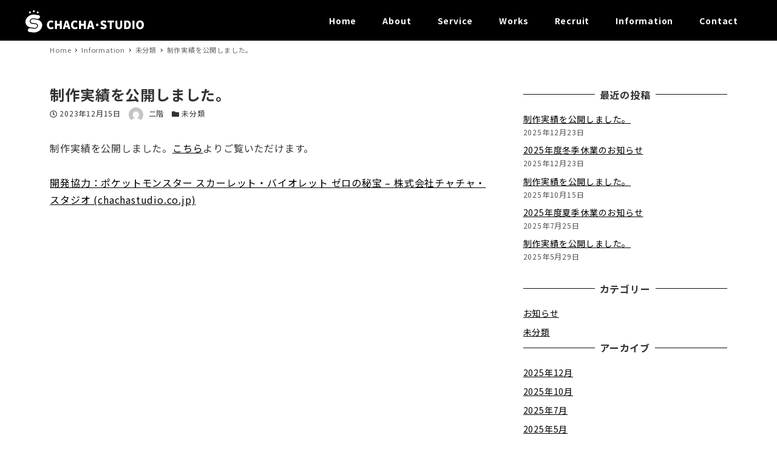

--- FILE ---
content_type: text/html; charset=UTF-8
request_url: https://chachastudio.co.jp/2023/12/15/%E5%88%B6%E4%BD%9C%E5%AE%9F%E7%B8%BE%E3%82%92%E5%85%AC%E9%96%8B%E3%81%97%E3%81%BE%E3%81%97%E3%81%9F%E3%80%82-2/
body_size: 11986
content:
<!DOCTYPE html>
<html lang="ja" data-sticky-footer="true" data-scrolled="false">

<head>
			<meta charset="UTF-8">
		<meta name="viewport" content="width=device-width, initial-scale=1, minimum-scale=1, viewport-fit=cover">
		<title>制作実績を公開しました。 &#8211; 株式会社チャチャ・スタジオ</title>
<meta name='robots' content='max-image-preview:large' />
		<meta name="description" content="制作実績を公開しました。こちらよりご覧いただけます。 開発協力：ポケットモンスター スカーレット・バイオレット&hellip;">
				<meta property="og:title" content="制作実績を公開しました。">
		<meta property="og:type" content="article">
		<meta property="og:url" content="https://chachastudio.co.jp/2023/12/15/%e5%88%b6%e4%bd%9c%e5%ae%9f%e7%b8%be%e3%82%92%e5%85%ac%e9%96%8b%e3%81%97%e3%81%be%e3%81%97%e3%81%9f%e3%80%82-2/">
		<meta property="og:image" content="https://chachastudio.co.jp/wp-content/uploads/2021/09/OGP_image.png">
		<meta property="og:site_name" content="株式会社チャチャ・スタジオ">
		<meta property="og:description" content="制作実績を公開しました。こちらよりご覧いただけます。 開発協力：ポケットモンスター スカーレット・バイオレット&hellip;">
		<meta property="og:locale" content="ja_JP">
				<link rel='dns-prefetch' href='//www.google.com' />
<link rel='dns-prefetch' href='//www.googletagmanager.com' />
<link rel='dns-prefetch' href='//fonts.googleapis.com' />
<link rel='dns-prefetch' href='//s.w.org' />
<link rel="alternate" type="application/rss+xml" title="株式会社チャチャ・スタジオ &raquo; フィード" href="https://chachastudio.co.jp/feed/" />
<link rel="alternate" type="application/rss+xml" title="株式会社チャチャ・スタジオ &raquo; コメントフィード" href="https://chachastudio.co.jp/comments/feed/" />
		<link rel="profile" href="http://gmpg.org/xfn/11">
				<style id="snow-monkey-custom-logo-size">
.c-site-branding .custom-logo, .wpaw-site-branding__logo .custom-logo { height: 37px; width: 195px; }
@media (min-width: 64em) { .c-site-branding .custom-logo, .wpaw-site-branding__logo .custom-logo { height: 37px; width: 195px; } }
</style>
		<link rel='stylesheet' id='noto-sans-jp-css'  href='https://fonts.googleapis.com/css?family=Noto+Sans+JP%3A400%2C700&display=swap&subset=japanese&ver=1' type='text/css' media='all' />
<link rel='stylesheet' id='wp-block-library-css'  href='https://chachastudio.co.jp/wp-includes/css/dist/block-library/style.min.css?ver=5.8.2' type='text/css' media='all' />
<link rel='stylesheet' id='snow-monkey-blocks-css'  href='https://chachastudio.co.jp/wp-content/plugins/snow-monkey-blocks/dist/css/blocks.css?ver=1633049818' type='text/css' media='all' />
<link rel='stylesheet' id='snow-monkey-blocks/accordion-css'  href='https://chachastudio.co.jp/wp-content/plugins/snow-monkey-blocks/dist/block/accordion/style.css?ver=1633049818' type='text/css' media='all' />
<link rel='stylesheet' id='snow-monkey-blocks/alert-css'  href='https://chachastudio.co.jp/wp-content/plugins/snow-monkey-blocks/dist/block/alert/style.css?ver=1633049818' type='text/css' media='all' />
<link rel='stylesheet' id='snow-monkey-blocks/balloon-css'  href='https://chachastudio.co.jp/wp-content/plugins/snow-monkey-blocks/dist/block/balloon/style.css?ver=1633049818' type='text/css' media='all' />
<link rel='stylesheet' id='snow-monkey-blocks/box-css'  href='https://chachastudio.co.jp/wp-content/plugins/snow-monkey-blocks/dist/block/box/style.css?ver=1633049818' type='text/css' media='all' />
<link rel='stylesheet' id='snow-monkey-blocks/btn-box-css'  href='https://chachastudio.co.jp/wp-content/plugins/snow-monkey-blocks/dist/block/btn-box/style.css?ver=1633049818' type='text/css' media='all' />
<link rel='stylesheet' id='snow-monkey-blocks/btn-css'  href='https://chachastudio.co.jp/wp-content/plugins/snow-monkey-blocks/dist/block/btn/style.css?ver=1633049818' type='text/css' media='all' />
<link rel='stylesheet' id='snow-monkey-blocks/buttons-css'  href='https://chachastudio.co.jp/wp-content/plugins/snow-monkey-blocks/dist/block/buttons/style.css?ver=1633049818' type='text/css' media='all' />
<link rel='stylesheet' id='snow-monkey-blocks/categories-list-css'  href='https://chachastudio.co.jp/wp-content/plugins/snow-monkey-blocks/dist/block/categories-list/style.css?ver=1633049818' type='text/css' media='all' />
<link rel='stylesheet' id='snow-monkey-blocks/countdown-css'  href='https://chachastudio.co.jp/wp-content/plugins/snow-monkey-blocks/dist/block/countdown/style.css?ver=1633049818' type='text/css' media='all' />
<link rel='stylesheet' id='snow-monkey-blocks/directory-structure-css'  href='https://chachastudio.co.jp/wp-content/plugins/snow-monkey-blocks/dist/block/directory-structure/style.css?ver=1633049818' type='text/css' media='all' />
<link rel='stylesheet' id='snow-monkey-blocks/evaluation-star-css'  href='https://chachastudio.co.jp/wp-content/plugins/snow-monkey-blocks/dist/block/evaluation-star/style.css?ver=1633049818' type='text/css' media='all' />
<link rel='stylesheet' id='snow-monkey-blocks/faq-css'  href='https://chachastudio.co.jp/wp-content/plugins/snow-monkey-blocks/dist/block/faq/style.css?ver=1633049818' type='text/css' media='all' />
<link rel='stylesheet' id='snow-monkey-blocks/information-css'  href='https://chachastudio.co.jp/wp-content/plugins/snow-monkey-blocks/dist/block/information/style.css?ver=1633049818' type='text/css' media='all' />
<link rel='stylesheet' id='snow-monkey-blocks/items-css'  href='https://chachastudio.co.jp/wp-content/plugins/snow-monkey-blocks/dist/block/items/style.css?ver=1633049818' type='text/css' media='all' />
<link rel='stylesheet' id='snow-monkey-blocks/list-css'  href='https://chachastudio.co.jp/wp-content/plugins/snow-monkey-blocks/dist/block/list/style.css?ver=1633049818' type='text/css' media='all' />
<link rel='stylesheet' id='snow-monkey-blocks/media-text-css'  href='https://chachastudio.co.jp/wp-content/plugins/snow-monkey-blocks/dist/block/media-text/style.css?ver=1633049818' type='text/css' media='all' />
<link rel='stylesheet' id='snow-monkey-blocks/panels-css'  href='https://chachastudio.co.jp/wp-content/plugins/snow-monkey-blocks/dist/block/panels/style.css?ver=1633049818' type='text/css' media='all' />
<link rel='stylesheet' id='snow-monkey-blocks/price-menu-css'  href='https://chachastudio.co.jp/wp-content/plugins/snow-monkey-blocks/dist/block/price-menu/style.css?ver=1633049818' type='text/css' media='all' />
<link rel='stylesheet' id='snow-monkey-blocks/pricing-table-css'  href='https://chachastudio.co.jp/wp-content/plugins/snow-monkey-blocks/dist/block/pricing-table/style.css?ver=1633049818' type='text/css' media='all' />
<link rel='stylesheet' id='snow-monkey-blocks/rating-box-css'  href='https://chachastudio.co.jp/wp-content/plugins/snow-monkey-blocks/dist/block/rating-box/style.css?ver=1633049818' type='text/css' media='all' />
<link rel='stylesheet' id='snow-monkey-blocks/section-css'  href='https://chachastudio.co.jp/wp-content/plugins/snow-monkey-blocks/dist/block/section/style.css?ver=1633049818' type='text/css' media='all' />
<link rel='stylesheet' id='snow-monkey-blocks/section-break-the-grid-css'  href='https://chachastudio.co.jp/wp-content/plugins/snow-monkey-blocks/dist/block/section-break-the-grid/style.css?ver=1633049818' type='text/css' media='all' />
<link rel='stylesheet' id='snow-monkey-blocks/section-side-heading-css'  href='https://chachastudio.co.jp/wp-content/plugins/snow-monkey-blocks/dist/block/section-side-heading/style.css?ver=1633049818' type='text/css' media='all' />
<link rel='stylesheet' id='snow-monkey-blocks/section-with-bgimage-css'  href='https://chachastudio.co.jp/wp-content/plugins/snow-monkey-blocks/dist/block/section-with-bgimage/style.css?ver=1633049818' type='text/css' media='all' />
<link rel='stylesheet' id='snow-monkey-blocks/section-with-bgvideo-css'  href='https://chachastudio.co.jp/wp-content/plugins/snow-monkey-blocks/dist/block/section-with-bgvideo/style.css?ver=1633049818' type='text/css' media='all' />
<link rel='stylesheet' id='slick-carousel-css'  href='https://chachastudio.co.jp/wp-content/plugins/snow-monkey-blocks/dist/packages/slick/slick.css?ver=1633049818' type='text/css' media='all' />
<link rel='stylesheet' id='slick-carousel-theme-css'  href='https://chachastudio.co.jp/wp-content/plugins/snow-monkey-blocks/dist/packages/slick/slick-theme.css?ver=1633049818' type='text/css' media='all' />
<link rel='stylesheet' id='snow-monkey-blocks/slider-css'  href='https://chachastudio.co.jp/wp-content/plugins/snow-monkey-blocks/dist/block/slider/style.css?ver=1633049818' type='text/css' media='all' />
<link rel='stylesheet' id='spider-css'  href='https://chachastudio.co.jp/wp-content/plugins/snow-monkey-blocks/dist/packages/spider/dist/css/spider.css?ver=1633049818' type='text/css' media='all' />
<link rel='stylesheet' id='snow-monkey-blocks/spider-pickup-slider-css'  href='https://chachastudio.co.jp/wp-content/plugins/snow-monkey-blocks/dist/block/spider-pickup-slider/style.css?ver=1633049818' type='text/css' media='all' />
<link rel='stylesheet' id='snow-monkey-blocks/spider-slider-css'  href='https://chachastudio.co.jp/wp-content/plugins/snow-monkey-blocks/dist/block/spider-slider/style.css?ver=1633049818' type='text/css' media='all' />
<link rel='stylesheet' id='snow-monkey-blocks/step-css'  href='https://chachastudio.co.jp/wp-content/plugins/snow-monkey-blocks/dist/block/step/style.css?ver=1633049818' type='text/css' media='all' />
<link rel='stylesheet' id='snow-monkey-blocks/tabs-css'  href='https://chachastudio.co.jp/wp-content/plugins/snow-monkey-blocks/dist/block/tabs/style.css?ver=1633049818' type='text/css' media='all' />
<link rel='stylesheet' id='snow-monkey-blocks/taxonomy-terms-css'  href='https://chachastudio.co.jp/wp-content/plugins/snow-monkey-blocks/dist/block/taxonomy-terms/style.css?ver=1633049818' type='text/css' media='all' />
<link rel='stylesheet' id='snow-monkey-blocks/testimonial-css'  href='https://chachastudio.co.jp/wp-content/plugins/snow-monkey-blocks/dist/block/testimonial/style.css?ver=1633049818' type='text/css' media='all' />
<link rel='stylesheet' id='snow-monkey-blocks/thumbnail-gallery-css'  href='https://chachastudio.co.jp/wp-content/plugins/snow-monkey-blocks/dist/block/thumbnail-gallery/style.css?ver=1633049818' type='text/css' media='all' />
<link rel='stylesheet' id='snow-monkey-blocks-background-parallax-css'  href='https://chachastudio.co.jp/wp-content/plugins/snow-monkey-blocks/dist/css/background-parallax.css?ver=1633049818' type='text/css' media='all' />
<link rel='stylesheet' id='snow-monkey-editor-css'  href='https://chachastudio.co.jp/wp-content/plugins/snow-monkey-editor/dist/css/app.css?ver=1633049823' type='text/css' media='all' />
<link rel='stylesheet' id='snow-monkey-forms-css'  href='https://chachastudio.co.jp/wp-content/plugins/snow-monkey-forms/dist/css/app.css?ver=1633049828' type='text/css' media='all' />
<link rel='stylesheet' id='wp-awesome-widgets-css'  href='https://chachastudio.co.jp/wp-content/themes/snow-monkey/vendor/inc2734/wp-awesome-widgets/src/assets/css/app.css?ver=1632288965' type='text/css' media='all' />
<link rel='stylesheet' id='snow-monkey-css'  href='https://chachastudio.co.jp/wp-content/themes/snow-monkey/assets/css/style.min.css?ver=1632288964' type='text/css' media='all' />
<style id='snow-monkey-inline-css' type='text/css'>
input[type="email"],input[type="number"],input[type="password"],input[type="search"],input[type="tel"],input[type="text"],input[type="url"],textarea { font-size: 16px }
:root { --_container-margin-sm: 1.76923rem;--_container-margin: 2.65386rem;--_container-max-width: 1200px;--accent-color: #000000;--dark-accent-color: #000000;--light-accent-color: #333333;--lighter-accent-color: #555555;--lightest-accent-color: #5e5e5e;--sub-accent-color: #707593;--dark-sub-accent-color: #444759;--light-sub-accent-color: #aaadbf;--lighter-sub-accent-color: #d1d3dd;--lightest-sub-accent-color: #dcdde4;--header-text-color: #ffffff;--overlay-header-text-color: #ffffff;--drop-nav-text-color: #ffffff;--entry-content-h2-border-left: 1px solid var(--accent-color, #cd162c);--entry-content-h2-background-color: #f7f7f7;--entry-content-h2-padding: calc(var(--_space, 1.76923rem) * 0.25) calc(var(--_space, 1.76923rem) * 0.25) calc(var(--_space, 1.76923rem) * 0.25) calc(var(--_space, 1.76923rem) * 0.5);--entry-content-h3-border-bottom: 1px solid #eee;--entry-content-h3-padding: 0 0 calc(var(--_space, 1.76923rem) * 0.25);--widget-title-display: flex;--widget-title-flex-direction: row;--widget-title-align-items: center;--widget-title-justify-content: center;--widget-title-pseudo-display: block;--widget-title-pseudo-content: "";--widget-title-pseudo-height: 1px;--widget-title-pseudo-background-color: #111;--widget-title-pseudo-flex: 1 0 0%;--widget-title-pseudo-min-width: 20px;--widget-title-before-margin-right: .5em;--widget-title-after-margin-left: .5em;--_half-leading: 0.4;--font-family: "Noto Sans JP",sans-serif }
html { font-size: 16px;letter-spacing: 0.05rem }
.has-white-background-color { background-color: #fff!important }
.has-white-color,.wp-block-button__link.has-white-color { color: #fff!important }
.has-black-background-color { background-color: #000!important }
.has-black-color,.wp-block-button__link.has-black-color { color: #000!important }
.has-text-color-background-color { background-color: #333!important }
.has-text-color-color,.wp-block-button__link.has-text-color-color { color: #333!important }
.has-dark-gray-background-color { background-color: #999!important }
.has-dark-gray-color,.wp-block-button__link.has-dark-gray-color { color: #999!important }
.has-gray-background-color { background-color: #ccc!important }
.has-gray-color,.wp-block-button__link.has-gray-color { color: #ccc!important }
.has-very-light-gray-background-color { background-color: #eee!important }
.has-very-light-gray-color,.wp-block-button__link.has-very-light-gray-color { color: #eee!important }
.has-lightest-grey-background-color { background-color: #f7f7f7!important }
.has-lightest-grey-color,.wp-block-button__link.has-lightest-grey-color { color: #f7f7f7!important }
.has-accent-color-background-color { background-color: #000000!important }
.has-accent-color-color,.wp-block-button__link.has-accent-color-color { color: #000000!important }
.has-sub-accent-color-background-color { background-color: #707593!important }
.has-sub-accent-color-color,.wp-block-button__link.has-sub-accent-color-color { color: #707593!important }
.p-infobar__inner { background-color: #000000 }
.p-infobar__content { color: #fff }
</style>
<link rel='stylesheet' id='snow-monkey-custom-widgets-css'  href='https://chachastudio.co.jp/wp-content/themes/snow-monkey/assets/css/custom-widgets.min.css?ver=1632288964' type='text/css' media='all' />
<link rel='stylesheet' id='snow-monkey-block-library-css'  href='https://chachastudio.co.jp/wp-content/themes/snow-monkey/assets/css/block-library.min.css?ver=1632288964' type='text/css' media='all' />
<link rel='stylesheet' id='wp-share-buttons-css'  href='https://chachastudio.co.jp/wp-content/themes/snow-monkey/vendor/inc2734/wp-share-buttons/src/assets/css/wp-share-buttons.css?ver=1632288965' type='text/css' media='all' />
<link rel='stylesheet' id='wp-oembed-blog-card-css'  href='https://chachastudio.co.jp/wp-content/themes/snow-monkey/vendor/inc2734/wp-oembed-blog-card/src/assets/css/app.css?ver=1632288965' type='text/css' media='all' />
<link rel='stylesheet' id='wp-like-me-box-css'  href='https://chachastudio.co.jp/wp-content/themes/snow-monkey/vendor/inc2734/wp-like-me-box/src/assets/css/wp-like-me-box.min.css?ver=1632288965' type='text/css' media='all' />
<link rel='stylesheet' id='snow-monkey-snow-monkey-blocks-css'  href='https://chachastudio.co.jp/wp-content/themes/snow-monkey/assets/css/dependency/snow-monkey-blocks/style.min.css?ver=1632288964' type='text/css' media='all' />
<link rel='stylesheet' id='snow-monkey-snow-monkey-forms-css'  href='https://chachastudio.co.jp/wp-content/themes/snow-monkey/assets/css/dependency/snow-monkey-forms/style.min.css?ver=1632288964' type='text/css' media='all' />
<link rel='stylesheet' id='wp-pure-css-gallery-css'  href='https://chachastudio.co.jp/wp-content/themes/snow-monkey/vendor/inc2734/wp-pure-css-gallery/src/assets/css/wp-pure-css-gallery.min.css?ver=1632288965' type='text/css' media='all' />
<!--n2css--><script type='text/javascript' src='https://chachastudio.co.jp/wp-content/plugins/snow-monkey-blocks/dist/packages/spider/dist/js/spider.js?ver=1633049818' id='spider-js'></script>
<script type='text/javascript' src='https://chachastudio.co.jp/wp-content/plugins/snow-monkey-blocks/dist/block/spider-pickup-slider/script.js?ver=1633049818' id='snow-monkey-blocks/spider-pickup-slider-js'></script>
<script type='text/javascript' src='https://chachastudio.co.jp/wp-content/plugins/snow-monkey-blocks/dist/block/spider-slider/script.js?ver=1633049818' id='snow-monkey-blocks/spider-slider-js'></script>
<script type='text/javascript' src='https://www.googletagmanager.com/gtag/js?id=G-RJN4P6E3Q1&#038;ver=1' id='inc2734-wp-seo-google-analytics-js'></script>
<script type='text/javascript' id='inc2734-wp-seo-google-analytics-js-after'>
window.dataLayer = window.dataLayer || []; function gtag(){dataLayer.push(arguments)}; gtag('js', new Date()); gtag('config', 'G-RJN4P6E3Q1');
</script>
<link rel="https://api.w.org/" href="https://chachastudio.co.jp/wp-json/" /><link rel="alternate" type="application/json" href="https://chachastudio.co.jp/wp-json/wp/v2/posts/1228" /><link rel="EditURI" type="application/rsd+xml" title="RSD" href="https://chachastudio.co.jp/xmlrpc.php?rsd" />
<link rel="wlwmanifest" type="application/wlwmanifest+xml" href="https://chachastudio.co.jp/wp-includes/wlwmanifest.xml" /> 
<meta name="generator" content="WordPress 5.8.2" />
<link rel="canonical" href="https://chachastudio.co.jp/2023/12/15/%e5%88%b6%e4%bd%9c%e5%ae%9f%e7%b8%be%e3%82%92%e5%85%ac%e9%96%8b%e3%81%97%e3%81%be%e3%81%97%e3%81%9f%e3%80%82-2/" />
<link rel='shortlink' href='https://chachastudio.co.jp/?p=1228' />
<link rel="alternate" type="application/json+oembed" href="https://chachastudio.co.jp/wp-json/oembed/1.0/embed?url=https%3A%2F%2Fchachastudio.co.jp%2F2023%2F12%2F15%2F%25e5%2588%25b6%25e4%25bd%259c%25e5%25ae%259f%25e7%25b8%25be%25e3%2582%2592%25e5%2585%25ac%25e9%2596%258b%25e3%2581%2597%25e3%2581%25be%25e3%2581%2597%25e3%2581%259f%25e3%2580%2582-2%2F" />
<link rel="alternate" type="text/xml+oembed" href="https://chachastudio.co.jp/wp-json/oembed/1.0/embed?url=https%3A%2F%2Fchachastudio.co.jp%2F2023%2F12%2F15%2F%25e5%2588%25b6%25e4%25bd%259c%25e5%25ae%259f%25e7%25b8%25be%25e3%2582%2592%25e5%2585%25ac%25e9%2596%258b%25e3%2581%2597%25e3%2581%25be%25e3%2581%2597%25e3%2581%259f%25e3%2580%2582-2%2F&#038;format=xml" />
		<meta name="theme-color" content="#000000">
				<script type="application/ld+json">
			{"@context":"http:\/\/schema.org","@type":"BlogPosting","headline":"\u5236\u4f5c\u5b9f\u7e3e\u3092\u516c\u958b\u3057\u307e\u3057\u305f\u3002","author":{"@type":"Person","name":"\u4e8c\u968e"},"publisher":{"@type":"Organization","url":"https:\/\/chachastudio.co.jp","name":"\u682a\u5f0f\u4f1a\u793e\u30c1\u30e3\u30c1\u30e3\u30fb\u30b9\u30bf\u30b8\u30aa","logo":{"@type":"ImageObject","url":"https:\/\/chachastudio.co.jp\/wp-content\/uploads\/2021\/09\/main_logo.png"}},"mainEntityOfPage":{"@type":"WebPage","@id":"https:\/\/chachastudio.co.jp\/2023\/12\/15\/%e5%88%b6%e4%bd%9c%e5%ae%9f%e7%b8%be%e3%82%92%e5%85%ac%e9%96%8b%e3%81%97%e3%81%be%e3%81%97%e3%81%9f%e3%80%82-2\/"},"image":{"@type":"ImageObject","url":"https:\/\/chachastudio.co.jp\/wp-content\/uploads\/2021\/09\/OGP_image.png"},"datePublished":"2023-12-15T09:30:44+09:00","dateModified":"2023-12-15T09:33:44+09:00","description":"\u5236\u4f5c\u5b9f\u7e3e\u3092\u516c\u958b\u3057\u307e\u3057\u305f\u3002\u3053\u3061\u3089\u3088\u308a\u3054\u89a7\u3044\u305f\u3060\u3051\u307e\u3059\u3002 \u958b\u767a\u5354\u529b\uff1a\u30dd\u30b1\u30c3\u30c8\u30e2\u30f3\u30b9\u30bf\u30fc \u30b9\u30ab\u30fc\u30ec\u30c3\u30c8\u30fb\u30d0\u30a4\u30aa\u30ec\u30c3\u30c8&hellip;"}		</script>
							<meta name="twitter:card" content="summary">
		
				<link rel="icon" href="https://chachastudio.co.jp/wp-content/uploads/2021/09/cropped-チャチャ・スタジオ_ファビコン-32x32.png" sizes="32x32" />
<link rel="icon" href="https://chachastudio.co.jp/wp-content/uploads/2021/09/cropped-チャチャ・スタジオ_ファビコン-192x192.png" sizes="192x192" />
<link rel="apple-touch-icon" href="https://chachastudio.co.jp/wp-content/uploads/2021/09/cropped-チャチャ・スタジオ_ファビコン-180x180.png" />
<meta name="msapplication-TileImage" content="https://chachastudio.co.jp/wp-content/uploads/2021/09/cropped-チャチャ・スタジオ_ファビコン-270x270.png" />
		<style type="text/css" id="wp-custom-css">
			/*********************************************
* 打ち消し
********************************************/
.l-header {
  background-color: #000;
}
.p-drop-nav {
  background-color: #000;
}

:not(.l-header__drop-nav) .p-global-nav .c-navbar__submenu {
  background-color: #000;
}

:not(.l-header__drop-nav) .p-global-nav .c-navbar__item > .c-navbar__submenu::before {
  display: none;
}

:not(.l-header__drop-nav) .p-global-nav .c-navbar__subitem > a {
  color: #111;
}

.p-entry-content > h2 {
  border-left: none;
	padding-left: 0;
}
.p-section-front-page-content {
	padding-top: 0;
}
.l-footer-widget-area .c-fluid-container {
  padding: 0;
}
.l-footer-widget-area .c-fluid-container .c-row {
  display: block;
  padding: 0;
}
.l-footer-widget-area {
  padding-top: 0;
  border-top: none;
}
.l-footer-widget-area .l-footer-widget-area__item {
  max-width: 100%;
  padding: 0;
  margin: 0;
}
.c-drawer__item, .c-drawer__menu {
  padding-top: 15px;
  padding-bottom: 15px;
}

/* hide reCAPTCHA v3 badge */
body:not(.page-id-45) .grecaptcha-badge {
visibility: hidden;
}
/*********************************************
* 追加CSS
********************************************/
.font_notosans .n2-ss-text {
  font-family: 'Noto Sans JP' !important;
}


/* タイトル
********************************************/
.title_h2 .smb-section__subtitle {
  font-size: 20px;
  color: #000;
  display: flex;
  align-items: center;
}
.title_h2 .smb-section__subtitle::before {
  border-top: 1px solid;
  content: "";
  width: 40px;
  margin-right: 10px;
}
.title_h2 .smb-section__title {
  font-size: 35px;  
  color: #000;
}
.title_h2 .smb-section__title sup {
  margin-right: 10px;
}
.title_h2 .smb-section__title::after {
  content: none;
}
.smb-section__lede {
  font-size: 20px;
}
@media (max-width: 1024px) {
  .title_h2 .smb-section__subtitle {
    font-size: 16px;
  }
  .title_h2 .smb-section__subtitle::before {
    width: 25px;
    margin-right: 8px;
  }
  .title_h2 .smb-section__title {
    font-size: 25px;  
  }
  .title_h2 .smb-section__title sup {
    margin-right: 8px;
  }
  .title_h2 .smb-section__title sup img {
    height: 24px;
    width: 24px !important;
  }
  .smb-section__lede {
    font-size: 14px;
  }
}

/* top Info
********************************************/
.top_info .smb-section__title {
  font-size: 35px;
  color: #000;
}
.top_info .smb-section__title::after {
  content: none;
}
@media (max-width: 1024px) {
  .top_info .smb-section__title {
    font-size: 25px;
  }
  .top_info .c-container {
    padding: 0;
  }
  .top_info .c-entry-summary__title {
    font-size: 14px;
  }
}

/* top Service
********************************************/
#service {
  padding: 0;
}
.service_list .wp-block-column p {
  font-size: 22px;
  min-height: 172px;
  display: block;
  background-image: url("https://chachastudio.co.jp/wp-content/uploads/2021/09/service_list_back.png");
  background-repeat: no-repeat;
  background-size: 127px 127px;
  background-position: left 10px bottom;
  -webkit-box-shadow: 5px 5px 0 #000;
  box-shadow: 5px 5px 0 #000;
  padding: 20px 10px;
  border-radius: 3px;
  line-height: 1.4;
}
.service_list .wp-block-column.text_line2 p img {
  margin-bottom: 10px;
}
.service_list .wp-block-column p img {
  margin-bottom: 25px;
}
@media (min-width: 600px) and (max-width: 781px) {
  .service_list .wp-block-column {
    margin-bottom: 30px;
  }
  .service_list .wp-block-column:nth-child(3) {
    margin-left: auto;
    margin-right: auto;
  }
}
@media (max-width: 1024px) {
  .service_list .wp-block-column p {
    min-height: initial;
    font-size: 18px;
  }
  .service_list .wp-block-column p img {
    margin-bottom: 10px;
  }
}

/* top Works
********************************************/
.works_list .c-entry-summary__figure,
.post-type-archive-works .c-entry-summary__figure,
.tax-works_category .c-entry-summary__figure {
  border-radius: 5px 5px 0 0;
}
.works_list .c-entries__item a,
.post-type-archive-works .c-entries__item a,
.tax-works_category .c-entries__item a {
  border-radius: 5px;
}
.c-entries__item>a:active .c-entry-summary__figure>img, .c-entries__item>a:focus .c-entry-summary__figure>img, .c-entries__item>a:hover .c-entry-summary__figure>img {  
  filter: brightness(70%);
}
.works_list .c-entries__item a .c-entry-summary__figure::after,
.post-type-archive-works .c-entries__item a .c-entry-summary__figure::after,
.tax-works_category  .c-entries__item a .c-entry-summary__figure::after {
  opacity: 0;
  content: "";
  height: 54px;
  width: 60px;
  background-image: url(https://chachastudio.co.jp/wp-content/uploads/2021/09/works_list_hover.png);
  background-size: 60px 54px;
  background-repeat: no-repeat;
  position: absolute;
  top: 0;
  left: 0;
  right: 0;
  bottom: 0;
  margin: auto;
  transition: .2s;
}
.works_list .c-entries__item a:hover .c-entry-summary__figure::after,
.post-type-archive-works .c-entries__item a:hover .c-entry-summary__figure::after,
.tax-works_category .c-entries__item a:hover .c-entry-summary__figure::after {
  opacity: 1;
}

/* header
********************************************/
.p-global-nav--hover-underline .c-navbar__item>a:after {
  bottom: 10px;
}
.p-global-nav--hover-underline .c-navbar__item:active>a:after,
.p-global-nav--hover-underline .c-navbar__item:focus>a:after,
.p-global-nav--hover-underline .c-navbar__item:hover>a:after {
	background-color: #fff;
}
.p-global-nav--hover-underline .c-navbar__item:hover>a {
  color: #ccc;
}

/* footer
********************************************/
.footer_logo {
  border-top: 1px solid #c8c8c8;
  padding-top: 50px;
  padding-bottom: 50px;
}
@media (max-width: 1024px) {
  .footer_logo {
    padding-top: 25px;
    padding-bottom: 25px;
  }
}
.footer_contact .wp-block-column {
  margin-left: 0;
}
.footer_contact .smb-section__title {
  font-size: 24px;
}
.footer_contact .smb-section__title img {
  margin-right: 8px;
  margin-bottom: 5px;
}
/*
.l-front-page-widget-area--bottom {
  background-color: #000;
}
.l-front-page-widget-area--bottom .widget_block {
  padding-top: 20px;
  padding-bottom: 20px;
}
.l-front-page-widget-area--bottom p {
  font-size: 12px;
  color: #fff;
}
.l-front-page-widget-area--bottom p a {
  color: #fff;
  text-decoration: none;
}
*/
.c-copyright {
  text-align: center;
}
@media (max-width: 1024px) {
  .footer_contact .wp-block-column {
    margin-top: 0;
  }
  .footer_contact .smb-section__title {
    font-size: 20px;
  }
  .footer_contact .smb-section__title img {
    width: 22px !important;
    height: 22px;
    margin-right: 6px;
    margin-bottom: 3px;
  }
  /*
  .l-front-page-widget-area--bottom p {
    text-align: left;
  }
  */
  .c-copyright {
    font-size: 8px;
  }
}

/* ページトップボタン
********************************************/
#page-top {
  width: 80px;
  height: 72px;
  background: url(https://chachastudio.co.jp/wp-content/uploads/2021/09/page_top_btn.png);
  background-size: 80px 72px;
  background-repeat: no-repeat;
  right: 10px;
}
#page-top svg {
  display: none;
}
@media (max-width: 1024px) {
  #page-top {
    width: 60px;
    height: 54px;
    background: url(https://chachastudio.co.jp/wp-content/uploads/2021/09/page_top_btn.png);
    background-size: 60px 54px;
    bottom: 15px;
  }
}

/*********************************************
* 下層ページ
********************************************/
.c-entry__header {
  display: none;
}
.c-entry__title {
  font-size: 24px;
}
.single .c-entry__header {
  display: block;
}
.title_h1 {
  padding: 0;
  border-bottom: 1px solid #c8c8c8;
}
.title_h1 .smb-section__subtitle {
  font-size: 20px;
  color: #000;
  display: flex;
  align-items: center;
}
.title_h1 .smb-section__subtitle::before {
  border-top: 1px solid;
  content: "";
  width: 40px;
  margin-right: 10px;
}
.title_h1 .smb-section__title {
  font-size: 46px;  
  color: #000;
}
.title_h1 .smb-section__title sup {
  margin-right: 15px;
}
.title_h1 .smb-section__title::after {
  content: none;
}
@media (max-width: 1024px) {
  .c-entry__title {
    font-size: 16px;
  }
  .title_h1 .smb-section__subtitle {
    font-size: 16px;
  }
  .title_h1 .smb-section__subtitle::before {
    width: 25px;
    margin-right: 8px;
  }
  .title_h1 .smb-section__title {
    font-size: 25px;  
  }
  .title_h1 .smb-section__title sup {
    margin-right: 8px;
  }
  .title_h1 .smb-section__title sup img {
    height: 24px;
    width: 24px !important;
  }
}

/* About
********************************************/
.about_title {
  font-size: 27px;
  line-height: 1.8;
}
.about_desc {
  line-height: 1.8;
}
.about_table {
  max-width: 900px;
}
.about_img .smb-media-text__figure {
  width:340px;
  height:340px;
  margin-left: auto;
}
.about_img .smb-media-text__caption {
  width:340px;
  margin-left: auto;
}
@media (max-width: 1024px) {
  .about_title {
    font-size: 20px;
    margin-top: 30px !important;
    margin-bottom: 20px !important;
  }
  .about_table {
    padding: 0;
  }
  .about_img .smb-media-text__figure {
    max-width: 340px;
    width:70%;
    height:auto;
    margin: 0 auto;
  }
  .about_img .smb-media-text__caption {
    text-align: center;
    width:100%;
    margin: 0 auto;
  }
}

/* table
********************************************/
.smb-information.is-style-border .smb-information__item {
  font-size: 18px;
  border: 1px solid #e8e8e8;
  border-left: none;
  border-right: none;
}
.smb-information.is-style-border:not([data-sm-split-column=true]) .smb-information__item>.c-row>.c-row__col:last-child {
  border-left: none;
}
@media (max-width: 1024px) {
  .about_table .c-row {
    background-color: #f1f1f1;
  }
  .about_table .smb-information__item__label {
    background-color: #f1f1f1;
  }
  .about_table .smb-information__item__body {
    background-color: #fff;
  }
  .smb-information.is-style-border .smb-information__item {
    font-size: 14px;
  }
}

/* Recruit
********************************************/
.recruit_nav .wp-block-column {
  margin-left: 0;
}
.recruit_nav .smb-section__title {
  font-size: 45px;
}
.recruit_nav .smb-section__lede-wrapper {
  margin-top: 5px;
}
.recruit_nav .smb-section__lede {
  font-size: 24px;
}
@media (max-width: 1024px) {
  .recruit_nav .wp-block-column {
    margin-top: 0;
  }
  .recruit_nav .smb-section__title {
    font-size: 26px;
  }
  .recruit_nav .smb-section__lede {
    font-size: 16px;
  }
}
.recruit_content .smb-section__title {
  font-size: 30px ;
  color: #000;
}
.recruit_content .smb-section__title::after {
  content: none;
}
.recruit_content .work_column .wp-block-column {
  padding: 25px 0 40px;
  border-top: 1px solid #c8c8c8;
  border-bottom: 1px solid #c8c8c8;
}
.recruit_content .title_work {
  font-size: 24px;
  color: #000;
  padding-bottom: 0;
  border-bottom: none;
  margin-top: 20px;
  margin-bottom: 30px;
}
.recruit_content .work_desc {
  font-size: 18px;
}
.recruit_content .title_work::after {
  content: "";
  display: block;
  height: 1px;
  margin-top: 30px;
  margin-bottom: 0;
  margin-left: auto;
  margin-right: auto;
  width: 80px;
  background-color: #000;
}
.recruit_content .statue_title {
  font-size: 30px;
  color: #000;
  padding-bottom: 0;
  border-bottom: none;
  margin-bottom: 30px;
}
.recruit_content .statue_list {
  padding: 20px 40px;
  border: 1px solid #c8c8c8;
  margin-top: 0 !important;
  margin-bottom: 10px;
}
.recruit_content .statue_list p {
  font-size: 20px;
  color: #000;
}
.recruit_content .title_h3 {
  font-size: 24px;
  color: #000;
  padding-bottom: 0;
  border-bottom: none;
  margin-bottom: 25px;
}
.recruit_content .title_h3 img {
  height: 22px !important;
  width: 22px !important;
  margin-right: 5px;
}
@media (max-width: 1024px) {  
  .recruit_content .c-container {
    padding: 0;
  }
  .recruit_content .smb-section__title {
    font-size: 20px;
  }
  .recruit_content .work_column .wp-block-column {
    padding: 15px 0 20px;
  }
  .recruit_content .title_work {
    font-size: 18px;
    margin-top: 10px;
    margin-bottom: 15px;
  }
  .recruit_content .work_desc {
    font-size: 14px;
  }
  .recruit_content .title_work::after {
    margin-top: 15px;
    width: 40px;
  }
  .recruit_content .statue_title {
    font-size: 20px;
    margin-bottom: 15px;
  }
  .recruit_content .statue_list {
    text-align: center;
    padding: 10px 20px;
  }
  .recruit_content .statue_list .wp-block-image {
    padding: 0;
  }
  .recruit_content .statue_list p {
    font-size: 14px;
  }
  .recruit_content .title_h3 {
    font-size: 18px;
    margin-bottom: 15px;
  }
  .recruit_content .title_h3 img {
    height: 16px !important;
    width: 16px !important;
    margin-right: 3px;
  }
}
.border_top {
  padding-top: 30px;
  border-top: 1px solid #c8c8c8;
}
@media (max-width: 1024px) {  
  .border_top {
    padding-top: 15px;
  }
}
.recruit_table {
  max-width: initial;
}

/* btn
********************************************/
.more_btn .smb-btn {
	border: 1px solid #000;
}
.more_btn .smb-btn:hover {	
  background-color: #fff;
}
.more_btn .smb-btn:hover span {
  color: #000;
}	
.more_btn.white .smb-btn {
	border: 1px solid #fff;
}
.more_btn.white .smb-btn:hover {	
	border: 1px solid #000 !important;
  color: #fff !important;
  background-color: #000 !important;
}
.more_btn.white .smb-btn:hover span {
  color: #fff !important;
}

.c-entry__footer {
	display: none;
}

/* works関連ページのコンテンツを非表示
********************************************/
.post-type-archive-works .p-archive,
.tax-works_category.term-confirmation .p-archive {
  display: none;
}		</style>
		</head>

<body class="post-template-default single single-post postid-1228 single-format-standard wp-custom-logo l-body--right-sidebar l-body" id="body"
	data-has-sidebar="true"
	data-is-full-template="false"
	data-is-slim-width="true"
	data-header-layout="1row"
	>

			<div id="page-start"></div>
			
	
<nav
	id="drawer-nav"
	class="c-drawer c-drawer--fixed c-drawer--highlight-type-background-color"
	role="navigation"
	aria-hidden="true"
	aria-labelledby="hamburger-btn"
>
	<div class="c-drawer__inner">
		<div class="c-drawer__focus-point" tabindex="-1"></div>
		
		
		<ul id="menu-%e3%82%b0%e3%83%ad%e3%83%bc%e3%83%90%e3%83%ab%e3%83%8a%e3%83%93%e3%82%b2%e3%83%bc%e3%82%b7%e3%83%a7%e3%83%b3%ef%bc%88pc%e7%94%a8%ef%bc%89" class="c-drawer__menu"><li id="menu-item-278" class="menu-item menu-item-type-post_type menu-item-object-page menu-item-home menu-item-278 c-drawer__item"><a href="https://chachastudio.co.jp/">Home</a></li>
<li id="menu-item-51" class="menu-item menu-item-type-post_type menu-item-object-page menu-item-51 c-drawer__item"><a href="https://chachastudio.co.jp/about/">About</a></li>
<li id="menu-item-627" class="menu-item menu-item-type-custom menu-item-object-custom menu-item-home menu-item-627 c-drawer__item"><a href="https://chachastudio.co.jp/#service">Service</a></li>
<li id="menu-item-1140" class="menu-item menu-item-type-custom menu-item-object-custom menu-item-1140 c-drawer__item"><a href="https://chachastudio.co.jp/works_release/">Works</a></li>
<li id="menu-item-824" class="menu-item menu-item-type-post_type menu-item-object-page menu-item-824 c-drawer__item"><a href="https://chachastudio.co.jp/recruit/">Recruit</a></li>
<li id="menu-item-279" class="menu-item menu-item-type-post_type menu-item-object-page current_page_parent menu-item-279 c-drawer__item"><a href="https://chachastudio.co.jp/info/">Information</a></li>
<li id="menu-item-50" class="menu-item menu-item-type-post_type menu-item-object-page menu-item-50 c-drawer__item"><a href="https://chachastudio.co.jp/contact/">Contact</a></li>
</ul>
		
			</div>
</nav>
<div class="c-drawer-close-zone" aria-hidden="true" aria-controls="drawer-nav"></div>

	<div class="l-container">
		
<header class="l-header l-header--1row l-header--sticky-sm l-header--sticky-lg" role="banner">
	
	<div class="l-header__content">
		
<div class="l-1row-header" data-has-global-nav="true">
	<div class="c-fluid-container">
		
		<div class="c-row c-row--margin-s c-row--lg-margin c-row--middle c-row--nowrap">
			
			
			<div class="c-row__col c-row__col--auto">
				<div class="l-1row-header__branding">
					<div class="c-site-branding c-site-branding--has-logo">
	
		<div class="c-site-branding__title">
								<a href="https://chachastudio.co.jp/" class="custom-logo-link" rel="home"><img width="390" height="74" src="https://chachastudio.co.jp/wp-content/uploads/2021/09/main_logo.png" class="custom-logo" alt="株式会社チャチャ・スタジオ" srcset="https://chachastudio.co.jp/wp-content/uploads/2021/09/main_logo.png 390w, https://chachastudio.co.jp/wp-content/uploads/2021/09/main_logo-300x57.png 300w" sizes="(max-width: 390px) 100vw, 390px" /></a>						</div>

	
	</div>
				</div>
			</div>

			
							<div class="c-row__col c-row__col--fit u-invisible-md-down">
					
<nav class="p-global-nav p-global-nav--hover-underline" role="navigation">
	<ul id="menu-%e3%82%b0%e3%83%ad%e3%83%bc%e3%83%90%e3%83%ab%e3%83%8a%e3%83%93%e3%82%b2%e3%83%bc%e3%82%b7%e3%83%a7%e3%83%b3%ef%bc%88pc%e7%94%a8%ef%bc%89-1" class="c-navbar"><li class="menu-item menu-item-type-post_type menu-item-object-page menu-item-home menu-item-278 c-navbar__item"><a href="https://chachastudio.co.jp/"><span>Home</span></a></li>
<li class="menu-item menu-item-type-post_type menu-item-object-page menu-item-51 c-navbar__item"><a href="https://chachastudio.co.jp/about/"><span>About</span></a></li>
<li class="menu-item menu-item-type-custom menu-item-object-custom menu-item-home menu-item-627 c-navbar__item"><a href="https://chachastudio.co.jp/#service"><span>Service</span></a></li>
<li class="menu-item menu-item-type-custom menu-item-object-custom menu-item-1140 c-navbar__item"><a href="https://chachastudio.co.jp/works_release/"><span>Works</span></a></li>
<li class="menu-item menu-item-type-post_type menu-item-object-page menu-item-824 c-navbar__item"><a href="https://chachastudio.co.jp/recruit/"><span>Recruit</span></a></li>
<li class="menu-item menu-item-type-post_type menu-item-object-page current_page_parent menu-item-279 c-navbar__item"><a href="https://chachastudio.co.jp/info/"><span>Information</span></a></li>
<li class="menu-item menu-item-type-post_type menu-item-object-page menu-item-50 c-navbar__item"><a href="https://chachastudio.co.jp/contact/"><span>Contact</span></a></li>
</ul></nav>
				</div>
			
			
							<div class="c-row__col c-row__col--fit u-invisible-lg-up" >
					
<button
		class="c-hamburger-btn"
	aria-expanded="false"
	aria-controls="drawer-nav"
>
	<span class="c-hamburger-btn__bars">
		<span class="c-hamburger-btn__bar"></span>
		<span class="c-hamburger-btn__bar"></span>
		<span class="c-hamburger-btn__bar"></span>
	</span>

			<span class="c-hamburger-btn__label">
			MENU		</span>
	</button>
				</div>
					</div>
	</div>
</div>
	</div>

	</header>

		<div class="l-contents" role="document">
			
			
			
			
			<div class="l-contents__body">
				<div class="l-contents__container c-container">
					
<div class="p-breadcrumbs-wrapper">
	<ol class="c-breadcrumbs" itemscope itemtype="http://schema.org/BreadcrumbList">
								<li
				class="c-breadcrumbs__item"
				itemprop="itemListElement"
				itemscope
				itemtype="http://schema.org/ListItem"
			>
				<a
					itemscope
					itemtype="http://schema.org/Thing"
					itemprop="item"
					href="https://chachastudio.co.jp/"
					itemid="https://chachastudio.co.jp/"
									>
					<span itemprop="name">Home</span>
				</a>
				<meta itemprop="position" content="1" />
			</li>
								<li
				class="c-breadcrumbs__item"
				itemprop="itemListElement"
				itemscope
				itemtype="http://schema.org/ListItem"
			>
				<a
					itemscope
					itemtype="http://schema.org/Thing"
					itemprop="item"
					href="https://chachastudio.co.jp/info/"
					itemid="https://chachastudio.co.jp/info/"
									>
					<span itemprop="name">Information</span>
				</a>
				<meta itemprop="position" content="2" />
			</li>
								<li
				class="c-breadcrumbs__item"
				itemprop="itemListElement"
				itemscope
				itemtype="http://schema.org/ListItem"
			>
				<a
					itemscope
					itemtype="http://schema.org/Thing"
					itemprop="item"
					href="https://chachastudio.co.jp/category/uncategorized/"
					itemid="https://chachastudio.co.jp/category/uncategorized/"
									>
					<span itemprop="name">未分類</span>
				</a>
				<meta itemprop="position" content="3" />
			</li>
								<li
				class="c-breadcrumbs__item"
				itemprop="itemListElement"
				itemscope
				itemtype="http://schema.org/ListItem"
			>
				<a
					itemscope
					itemtype="http://schema.org/Thing"
					itemprop="item"
					href="https://chachastudio.co.jp/2023/12/15/%e5%88%b6%e4%bd%9c%e5%ae%9f%e7%b8%be%e3%82%92%e5%85%ac%e9%96%8b%e3%81%97%e3%81%be%e3%81%97%e3%81%9f%e3%80%82-2/"
					itemid="https://chachastudio.co.jp/2023/12/15/%e5%88%b6%e4%bd%9c%e5%ae%9f%e7%b8%be%e3%82%92%e5%85%ac%e9%96%8b%e3%81%97%e3%81%be%e3%81%97%e3%81%9f%e3%80%82-2/"
											aria-current="page"
									>
					<span itemprop="name">制作実績を公開しました。</span>
				</a>
				<meta itemprop="position" content="4" />
			</li>
			</ol>
</div>

					
					<div class="l-contents__inner">
						<main class="l-contents__main" role="main">
							
							
<article class="post-1228 post type-post status-publish format-standard category-uncategorized c-entry">
	
<header class="c-entry__header">
	
	<h1 class="c-entry__title">制作実績を公開しました。</h1>

			<div class="c-entry__meta">
			
<ul class="c-meta">
		<li class="c-meta__item c-meta__item--published">
		<i class="far fa-clock" aria-hidden="true"></i>
		<span class="screen-reader-text">投稿日</span>
		<time datetime="2023-12-15T09:30:44+09:00">2023年12月15日</time>
	</li>
		<li class="c-meta__item c-meta__item--author">
		<span class="screen-reader-text">著者</span>
		<img alt='' src='https://secure.gravatar.com/avatar/4619d1caa9d47e9a97f0cba71a525092?s=96&#038;d=mm&#038;r=g' srcset='https://secure.gravatar.com/avatar/4619d1caa9d47e9a97f0cba71a525092?s=192&#038;d=mm&#038;r=g 2x' class='avatar avatar-96 photo' height='96' width='96' loading='lazy'/>		二階	</li>
				<li class="c-meta__item c-meta__item--categories">
			<span class="screen-reader-text">カテゴリー</span>
			<i class="fas fa-folder" aria-hidden="true"></i>
			<a href="https://chachastudio.co.jp/category/uncategorized/">未分類</a>
		</li>
		
	</ul>
		</div>
	</header>

	<div class="c-entry__body">
		
		
		
		
		

<div class="c-entry__content p-entry-content">
	
	
<p>制作実績を公開しました。<a href="https://chachastudio.co.jp/works/%e9%96%8b%e7%99%ba%e5%8d%94%e5%8a%9b%ef%bc%9a%e3%83%9d%e3%82%b1%e3%83%83%e3%83%88%e3%83%a2%e3%83%b3%e3%82%b9%e3%82%bf%e3%83%bc-%e3%82%b9%e3%82%ab%e3%83%bc%e3%83%ac%e3%83%83%e3%83%88%e3%83%bb%e3%83%90/">こちら</a>よりご覧いただけます。</p>



<p><a href="https://chachastudio.co.jp/works/%e9%96%8b%e7%99%ba%e5%8d%94%e5%8a%9b%ef%bc%9a%e3%83%9d%e3%82%b1%e3%83%83%e3%83%88%e3%83%a2%e3%83%b3%e3%82%b9%e3%82%bf%e3%83%bc-%e3%82%b9%e3%82%ab%e3%83%bc%e3%83%ac%e3%83%83%e3%83%88%e3%83%bb%e3%83%90/">開発協力：ポケットモンスター スカーレット・バイオレット ゼロの秘宝 – 株式会社チャチャ・スタジオ (chachastudio.co.jp)</a></p>
	
	</div>


		
		
		
		
			</div>

	
<footer class="c-entry__footer">
	
	
	
<div class="c-prev-next-nav">
			<div class="c-prev-next-nav__item c-prev-next-nav__item--next">
			
							<a href="https://chachastudio.co.jp/2023/12/08/2023%e5%b9%b4%e5%ba%a6%e5%86%ac%e5%ad%a3%e4%bc%91%e6%a5%ad%e3%81%ae%e3%81%8a%e7%9f%a5%e3%82%89%e3%81%9b/" rel="prev">				<div class="c-prev-next-nav__item-figure">
									</div>
				<div class="c-prev-next-nav__item-label">
											<i class="fas fa-angle-left" aria-hidden="true"></i>
						古い投稿									</div>
				<div class="c-prev-next-nav__item-title">
					2023年度冬季休業のお知らせ
				</div>
				</a>					</div>
			<div class="c-prev-next-nav__item c-prev-next-nav__item--prev">
			
							<a href="https://chachastudio.co.jp/2024/02/16/%e5%88%b6%e4%bd%9c%e5%ae%9f%e7%b8%be%e3%82%92%e5%85%ac%e9%96%8b%e3%81%97%e3%81%be%e3%81%97%e3%81%9f%e3%80%82-3/" rel="next">				<div class="c-prev-next-nav__item-figure">
									</div>
				<div class="c-prev-next-nav__item-label">
											新しい投稿						<i class="fas fa-angle-right" aria-hidden="true"></i>
									</div>
				<div class="c-prev-next-nav__item-title">
					制作実績を公開しました。
				</div>
				</a>					</div>
	</div>

	</footer>
</article>



													</main>

						<aside class="l-contents__sidebar" role="complementary">
							
							
<div class="l-sidebar-widget-area"
	data-is-slim-widget-area="true"
	data-is-content-widget-area="false"
	>

	<div id="block-3" class="c-widget widget_block">
<div class="wp-block-group"><div class="wp-block-group__inner-container">
<h2>最近の投稿</h2>


<ul class="wp-block-latest-posts__list has-dates wp-block-latest-posts"><li><a href="https://chachastudio.co.jp/2025/12/23/%e5%88%b6%e4%bd%9c%e5%ae%9f%e7%b8%be%e3%82%92%e5%85%ac%e9%96%8b%e3%81%97%e3%81%be%e3%81%97%e3%81%9f%e3%80%82-8/">制作実績を公開しました。</a><time datetime="2025-12-23T15:42:49+09:00" class="wp-block-latest-posts__post-date">2025年12月23日</time></li>
<li><a href="https://chachastudio.co.jp/2025/12/23/2025%e5%b9%b4%e5%ba%a6%e5%86%ac%e5%ad%a3%e4%bc%91%e6%a5%ad%e3%81%ae%e3%81%8a%e7%9f%a5%e3%82%89%e3%81%9b/">2025年度冬季休業のお知らせ</a><time datetime="2025-12-23T15:37:39+09:00" class="wp-block-latest-posts__post-date">2025年12月23日</time></li>
<li><a href="https://chachastudio.co.jp/2025/10/15/%e5%88%b6%e4%bd%9c%e5%ae%9f%e7%b8%be%e3%82%92%e5%85%ac%e9%96%8b%e3%81%97%e3%81%be%e3%81%97%e3%81%9f%e3%80%82-7/">制作実績を公開しました。</a><time datetime="2025-10-15T15:02:59+09:00" class="wp-block-latest-posts__post-date">2025年10月15日</time></li>
<li><a href="https://chachastudio.co.jp/2025/07/25/2025%e5%b9%b4%e5%ba%a6%e5%a4%8f%e5%ad%a3%e4%bc%91%e6%a5%ad%e3%81%ae%e3%81%8a%e7%9f%a5%e3%82%89%e3%81%9b/">2025年度夏季休業のお知らせ</a><time datetime="2025-07-25T10:34:49+09:00" class="wp-block-latest-posts__post-date">2025年7月25日</time></li>
<li><a href="https://chachastudio.co.jp/2025/05/29/%e5%88%b6%e4%bd%9c%e5%ae%9f%e7%b8%be%e3%82%92%e5%85%ac%e9%96%8b%e3%81%97%e3%81%be%e3%81%97%e3%81%9f%e3%80%82-6/">制作実績を公開しました。</a><time datetime="2025-05-29T10:30:26+09:00" class="wp-block-latest-posts__post-date">2025年5月29日</time></li>
</ul></div></div>
</div><div id="block-4" class="c-widget widget_block">
<div class="wp-block-group"><div class="wp-block-group__inner-container"></div></div>
</div></div>

<div class="l-sidebar-sticky-widget-area"
	data-is-slim-widget-area="true"
	data-is-content-widget-area="false"
	>

	<div id="block-5" class="c-widget widget_block">
<div class="wp-block-group"><div class="wp-block-group__inner-container"></div></div>
</div><div id="block-6" class="c-widget widget_block">
<div class="wp-block-group"><div class="wp-block-group__inner-container">
<h2>カテゴリー</h2>


<ul class="wp-block-categories-list wp-block-categories">	<li class="cat-item cat-item-6"><a href="https://chachastudio.co.jp/category/%e3%81%8a%e7%9f%a5%e3%82%89%e3%81%9b/">お知らせ</a>
</li>
	<li class="cat-item cat-item-1"><a href="https://chachastudio.co.jp/category/uncategorized/">未分類</a>
</li>
</ul>


<h2>アーカイブ</h2>


<ul class=" wp-block-archives-list wp-block-archives">	<li><a href='https://chachastudio.co.jp/2025/12/'>2025年12月</a></li>
	<li><a href='https://chachastudio.co.jp/2025/10/'>2025年10月</a></li>
	<li><a href='https://chachastudio.co.jp/2025/07/'>2025年7月</a></li>
	<li><a href='https://chachastudio.co.jp/2025/05/'>2025年5月</a></li>
	<li><a href='https://chachastudio.co.jp/2024/12/'>2024年12月</a></li>
	<li><a href='https://chachastudio.co.jp/2024/11/'>2024年11月</a></li>
	<li><a href='https://chachastudio.co.jp/2024/08/'>2024年8月</a></li>
	<li><a href='https://chachastudio.co.jp/2024/02/'>2024年2月</a></li>
	<li><a href='https://chachastudio.co.jp/2023/12/'>2023年12月</a></li>
	<li><a href='https://chachastudio.co.jp/2023/09/'>2023年9月</a></li>
	<li><a href='https://chachastudio.co.jp/2022/12/'>2022年12月</a></li>
	<li><a href='https://chachastudio.co.jp/2021/10/'>2021年10月</a></li>
</ul>


<p></p>
</div></div>
</div></div>

													</aside>
					</div>

					
									</div>
			</div>

					</div>

		
<footer class="l-footer" role="contentinfo">
	
	
	
<div class="l-footer-widget-area"
	data-is-slim-widget-area="true"
	data-is-content-widget-area="false"
	>

	<div class="c-fluid-container">
		<div class="c-row c-row--margin c-row--lg-margin-l">
			<div class="l-footer-widget-area__item c-row__col c-row__col--1-1 c-row__col--md-1-1 c-row__col--lg-1-1"><div id="block-22" class="c-widget widget_block">
<div class="wp-block-snow-monkey-blocks-section smb-section smb-section--fit footer_logo"><div class="smb-section__inner"><div class="c-container"><div class="smb-section__body"><div class="u-aligncenter-wrapper">
<div class="wp-block-image"><figure class="size-full"><img loading="lazy" width="250" height="116" src="https://chachastudio.co.jp/wp-content/uploads/2021/09/footer_logo.png" alt="" class="wp-image-166"/></figure></div>
</div>


<p class="has-text-align-center"> 株式会社チャチャ・スタジオ </p>



<p class="has-text-align-center"><a href="https://chachastudio.co.jp/privacy-policy/">&gt;プライバシーポリシー</a></p>
</div></div></div></div>
</div></div>		</div>
	</div>
</div>

	
	
<div class="c-copyright">
	<div class="c-fluid-container">
		 Copyright © CHACHA･STUDIO CO.,LTD. All Rights reserved.	</div>
</div>

	</footer>

		
<div id="page-top" class="c-page-top" aria-hidden="true">
	<a href="#body">
		<span class="fas fa-chevron-up" aria-hidden="true" title="上にスクロール"></span>
	</a>
</div>

			</div>

		<script type="text/javascript">
			window._wpemojiSettings = {"baseUrl":"https:\/\/s.w.org\/images\/core\/emoji\/13.1.0\/72x72\/","ext":".png","svgUrl":"https:\/\/s.w.org\/images\/core\/emoji\/13.1.0\/svg\/","svgExt":".svg","source":{"concatemoji":"https:\/\/chachastudio.co.jp\/wp-includes\/js\/wp-emoji-release.min.js?ver=5.8.2"}};
			!function(e,a,t){var n,r,o,i=a.createElement("canvas"),p=i.getContext&&i.getContext("2d");function s(e,t){var a=String.fromCharCode;p.clearRect(0,0,i.width,i.height),p.fillText(a.apply(this,e),0,0);e=i.toDataURL();return p.clearRect(0,0,i.width,i.height),p.fillText(a.apply(this,t),0,0),e===i.toDataURL()}function c(e){var t=a.createElement("script");t.src=e,t.defer=t.type="text/javascript",a.getElementsByTagName("head")[0].appendChild(t)}for(o=Array("flag","emoji"),t.supports={everything:!0,everythingExceptFlag:!0},r=0;r<o.length;r++)t.supports[o[r]]=function(e){if(!p||!p.fillText)return!1;switch(p.textBaseline="top",p.font="600 32px Arial",e){case"flag":return s([127987,65039,8205,9895,65039],[127987,65039,8203,9895,65039])?!1:!s([55356,56826,55356,56819],[55356,56826,8203,55356,56819])&&!s([55356,57332,56128,56423,56128,56418,56128,56421,56128,56430,56128,56423,56128,56447],[55356,57332,8203,56128,56423,8203,56128,56418,8203,56128,56421,8203,56128,56430,8203,56128,56423,8203,56128,56447]);case"emoji":return!s([10084,65039,8205,55357,56613],[10084,65039,8203,55357,56613])}return!1}(o[r]),t.supports.everything=t.supports.everything&&t.supports[o[r]],"flag"!==o[r]&&(t.supports.everythingExceptFlag=t.supports.everythingExceptFlag&&t.supports[o[r]]);t.supports.everythingExceptFlag=t.supports.everythingExceptFlag&&!t.supports.flag,t.DOMReady=!1,t.readyCallback=function(){t.DOMReady=!0},t.supports.everything||(n=function(){t.readyCallback()},a.addEventListener?(a.addEventListener("DOMContentLoaded",n,!1),e.addEventListener("load",n,!1)):(e.attachEvent("onload",n),a.attachEvent("onreadystatechange",function(){"complete"===a.readyState&&t.readyCallback()})),(n=t.source||{}).concatemoji?c(n.concatemoji):n.wpemoji&&n.twemoji&&(c(n.twemoji),c(n.wpemoji)))}(window,document,window._wpemojiSettings);
		</script>
		<style type="text/css">
img.wp-smiley,
img.emoji {
	display: inline !important;
	border: none !important;
	box-shadow: none !important;
	height: 1em !important;
	width: 1em !important;
	margin: 0 .07em !important;
	vertical-align: -0.1em !important;
	background: none !important;
	padding: 0 !important;
}
</style>
	
<div id="sm-overlay-search-box" class="p-overlay-search-box c-overlay-container">
	<div class="p-overlay-search-box__inner c-overlay-container__inner">
		<form role="search" method="get" autocomplete="off" class="p-search-form" action="https://chachastudio.co.jp/"><label class="screen-reader-text" for="s">検索</label><div class="c-input-group"><div class="c-input-group__field"><input type="search" placeholder="検索 &hellip;" value="" name="s"></div><button class="c-input-group__btn"><i class="fas fa-search" aria-label="検索"></i></button></div></form>	</div>

	<a href="#_" class="p-overlay-search-box__close-btn c-overlay-container__close-btn">
		<i class="fas fa-times" aria-label="閉じる"></i>
	</a>
	<a href="#_" class="p-overlay-search-box__bg c-overlay-container__bg"></a>
</div>
<script type='text/javascript' src='https://chachastudio.co.jp/wp-content/plugins/snow-monkey-blocks/dist/block/categories-list/script.js?ver=1633049818' id='snow-monkey-blocks/categories-list-js'></script>
<script type='text/javascript' src='https://chachastudio.co.jp/wp-content/plugins/snow-monkey-blocks/dist/block/countdown/script.js?ver=1633049818' id='snow-monkey-blocks/countdown-js'></script>
<script type='text/javascript' src='https://chachastudio.co.jp/wp-content/plugins/snow-monkey-blocks/dist/block/list/script.js?ver=1633049818' id='snow-monkey-blocks/list-js'></script>
<script type='text/javascript' src='https://chachastudio.co.jp/wp-content/plugins/snow-monkey-blocks/dist/block/section-with-bgvideo/script.js?ver=1633049818' id='snow-monkey-blocks/section-with-bgvideo-js'></script>
<script type='text/javascript' src='https://chachastudio.co.jp/wp-content/plugins/snow-monkey-blocks/dist/block/tabs/script.js?ver=1633049818' id='snow-monkey-blocks/tabs-js'></script>
<script type='text/javascript' src='https://chachastudio.co.jp/wp-content/plugins/snow-monkey-editor/dist/js/app.js?ver=1633049823' id='snow-monkey-editor-js'></script>
<script type='text/javascript' id='snow-monkey-forms-js-before'>
var snowmonkeyforms = {"view_json_url":"https:\/\/chachastudio.co.jp\/wp-json\/snow-monkey-form\/v1\/view"}
</script>
<script type='text/javascript' src='https://chachastudio.co.jp/wp-content/plugins/snow-monkey-forms/dist/js/app.js?ver=1633049828' id='snow-monkey-forms-js'></script>
<script type='text/javascript' src='https://www.google.com/recaptcha/api.js?render=6LdEmZYcAAAAAGx7bTamusOLTtb5DlQdfkJEi1RX&#038;ver=3.0' id='google-recaptcha-js'></script>
<script type='text/javascript' src='https://chachastudio.co.jp/wp-content/plugins/snow-monkey-forms/dist/js/recaptcha.js?ver=1633049828' id='snow-monkey-forms@recaptcha-js'></script>
<script type='text/javascript' id='snow-monkey-forms@recaptcha-js-after'>
var snowmonkeyforms_recaptcha = {"siteKey":"6LdEmZYcAAAAAGx7bTamusOLTtb5DlQdfkJEi1RX"}
</script>
<script type='text/javascript' src='https://chachastudio.co.jp/wp-content/themes/snow-monkey/vendor/inc2734/wp-contents-outline/src/assets/packages/@inc2734/contents-outline/dist/index.js?ver=1632288965' id='contents-outline-js'></script>
<script type='text/javascript' src='https://chachastudio.co.jp/wp-content/themes/snow-monkey/vendor/inc2734/wp-contents-outline/src/assets/js/app.js?ver=1632288965' id='wp-contents-outline-js'></script>
<script type='text/javascript' src='https://chachastudio.co.jp/wp-content/themes/snow-monkey/assets/js/widgets.js?ver=1632288964' id='snow-monkey-widgets-js'></script>
<script type='text/javascript' src='https://chachastudio.co.jp/wp-content/themes/snow-monkey/assets/js/sidebar-sticky-widget-area.js?ver=1632288964' id='snow-monkey-sidebar-sticky-widget-area-js'></script>
<script type='text/javascript' src='https://chachastudio.co.jp/wp-content/themes/snow-monkey/assets/js/smooth-scroll.js?ver=1632288964' id='snow-monkey-smooth-scroll-js'></script>
<script type='text/javascript' src='https://chachastudio.co.jp/wp-content/themes/snow-monkey/assets/js/hash-nav.js?ver=1632288964' id='snow-monkey-hash-nav-js'></script>
<script type='text/javascript' id='snow-monkey-js-extra'>
/* <![CDATA[ */
var snow_monkey = {"home_url":"https:\/\/chachastudio.co.jp"};
var inc2734_wp_share_buttons_facebook = {"endpoint":"https:\/\/chachastudio.co.jp\/wp-admin\/admin-ajax.php","action":"inc2734_wp_share_buttons_facebook","_ajax_nonce":"2780e8b48f"};
var inc2734_wp_share_buttons_twitter = {"endpoint":"https:\/\/chachastudio.co.jp\/wp-admin\/admin-ajax.php","action":"inc2734_wp_share_buttons_twitter","_ajax_nonce":"118ffabf57"};
var inc2734_wp_share_buttons_hatena = {"endpoint":"https:\/\/chachastudio.co.jp\/wp-admin\/admin-ajax.php","action":"inc2734_wp_share_buttons_hatena","_ajax_nonce":"0bdfb9533f"};
var inc2734_wp_share_buttons_feedly = {"endpoint":"https:\/\/chachastudio.co.jp\/wp-admin\/admin-ajax.php","action":"inc2734_wp_share_buttons_feedly","_ajax_nonce":"8195f466d9"};
/* ]]> */
</script>
<script type='text/javascript' src='https://chachastudio.co.jp/wp-content/themes/snow-monkey/assets/js/app.js?ver=1632288964' id='snow-monkey-js'></script>
<script type='text/javascript' src='https://chachastudio.co.jp/wp-content/themes/snow-monkey/assets/packages/fontawesome-free/js/all.min.js?ver=1632288964' id='fontawesome5-js'></script>
<script type='text/javascript' src='https://chachastudio.co.jp/wp-content/themes/snow-monkey/vendor/inc2734/wp-share-buttons/src/assets/js/wp-share-buttons.js?ver=1632288965' id='wp-share-buttons-js'></script>
<script type='text/javascript' id='wp-oembed-blog-card-js-extra'>
/* <![CDATA[ */
var WP_OEMBED_BLOG_CARD = {"endpoint":"https:\/\/chachastudio.co.jp\/wp-json\/wp-oembed-blog-card\/v1"};
/* ]]> */
</script>
<script type='text/javascript' src='https://chachastudio.co.jp/wp-content/themes/snow-monkey/vendor/inc2734/wp-oembed-blog-card/src/assets/js/app.js?ver=1632288965' id='wp-oembed-blog-card-js'></script>
<script type='text/javascript' src='https://chachastudio.co.jp/wp-content/themes/snow-monkey/assets/js/page-top.js?ver=1632288964' id='snow-monkey-page-top-js'></script>
<script type='text/javascript' src='https://chachastudio.co.jp/wp-content/themes/snow-monkey/assets/js/dependency/snow-monkey-blocks/app.js?ver=1632288964' id='snow-monkey-snow-monkey-blocks-js'></script>
<script type='text/javascript' src='https://chachastudio.co.jp/wp-content/themes/snow-monkey/assets/js/drop-nav.js?ver=1632288964' id='snow-monkey-drop-nav-js'></script>
<script type='text/javascript' src='https://chachastudio.co.jp/wp-content/themes/snow-monkey/assets/js/global-nav.js?ver=1632288964' id='snow-monkey-global-nav-js'></script>
<script type='text/javascript' src='https://chachastudio.co.jp/wp-includes/js/wp-embed.min.js?ver=5.8.2' id='wp-embed-js'></script>
		<div id="page-end"></div>
		</body>
</html>


--- FILE ---
content_type: text/html; charset=utf-8
request_url: https://www.google.com/recaptcha/api2/anchor?ar=1&k=6LdEmZYcAAAAAGx7bTamusOLTtb5DlQdfkJEi1RX&co=aHR0cHM6Ly9jaGFjaGFzdHVkaW8uY28uanA6NDQz&hl=en&v=PoyoqOPhxBO7pBk68S4YbpHZ&size=invisible&anchor-ms=20000&execute-ms=30000&cb=fdnkyi4rmotb
body_size: 48863
content:
<!DOCTYPE HTML><html dir="ltr" lang="en"><head><meta http-equiv="Content-Type" content="text/html; charset=UTF-8">
<meta http-equiv="X-UA-Compatible" content="IE=edge">
<title>reCAPTCHA</title>
<style type="text/css">
/* cyrillic-ext */
@font-face {
  font-family: 'Roboto';
  font-style: normal;
  font-weight: 400;
  font-stretch: 100%;
  src: url(//fonts.gstatic.com/s/roboto/v48/KFO7CnqEu92Fr1ME7kSn66aGLdTylUAMa3GUBHMdazTgWw.woff2) format('woff2');
  unicode-range: U+0460-052F, U+1C80-1C8A, U+20B4, U+2DE0-2DFF, U+A640-A69F, U+FE2E-FE2F;
}
/* cyrillic */
@font-face {
  font-family: 'Roboto';
  font-style: normal;
  font-weight: 400;
  font-stretch: 100%;
  src: url(//fonts.gstatic.com/s/roboto/v48/KFO7CnqEu92Fr1ME7kSn66aGLdTylUAMa3iUBHMdazTgWw.woff2) format('woff2');
  unicode-range: U+0301, U+0400-045F, U+0490-0491, U+04B0-04B1, U+2116;
}
/* greek-ext */
@font-face {
  font-family: 'Roboto';
  font-style: normal;
  font-weight: 400;
  font-stretch: 100%;
  src: url(//fonts.gstatic.com/s/roboto/v48/KFO7CnqEu92Fr1ME7kSn66aGLdTylUAMa3CUBHMdazTgWw.woff2) format('woff2');
  unicode-range: U+1F00-1FFF;
}
/* greek */
@font-face {
  font-family: 'Roboto';
  font-style: normal;
  font-weight: 400;
  font-stretch: 100%;
  src: url(//fonts.gstatic.com/s/roboto/v48/KFO7CnqEu92Fr1ME7kSn66aGLdTylUAMa3-UBHMdazTgWw.woff2) format('woff2');
  unicode-range: U+0370-0377, U+037A-037F, U+0384-038A, U+038C, U+038E-03A1, U+03A3-03FF;
}
/* math */
@font-face {
  font-family: 'Roboto';
  font-style: normal;
  font-weight: 400;
  font-stretch: 100%;
  src: url(//fonts.gstatic.com/s/roboto/v48/KFO7CnqEu92Fr1ME7kSn66aGLdTylUAMawCUBHMdazTgWw.woff2) format('woff2');
  unicode-range: U+0302-0303, U+0305, U+0307-0308, U+0310, U+0312, U+0315, U+031A, U+0326-0327, U+032C, U+032F-0330, U+0332-0333, U+0338, U+033A, U+0346, U+034D, U+0391-03A1, U+03A3-03A9, U+03B1-03C9, U+03D1, U+03D5-03D6, U+03F0-03F1, U+03F4-03F5, U+2016-2017, U+2034-2038, U+203C, U+2040, U+2043, U+2047, U+2050, U+2057, U+205F, U+2070-2071, U+2074-208E, U+2090-209C, U+20D0-20DC, U+20E1, U+20E5-20EF, U+2100-2112, U+2114-2115, U+2117-2121, U+2123-214F, U+2190, U+2192, U+2194-21AE, U+21B0-21E5, U+21F1-21F2, U+21F4-2211, U+2213-2214, U+2216-22FF, U+2308-230B, U+2310, U+2319, U+231C-2321, U+2336-237A, U+237C, U+2395, U+239B-23B7, U+23D0, U+23DC-23E1, U+2474-2475, U+25AF, U+25B3, U+25B7, U+25BD, U+25C1, U+25CA, U+25CC, U+25FB, U+266D-266F, U+27C0-27FF, U+2900-2AFF, U+2B0E-2B11, U+2B30-2B4C, U+2BFE, U+3030, U+FF5B, U+FF5D, U+1D400-1D7FF, U+1EE00-1EEFF;
}
/* symbols */
@font-face {
  font-family: 'Roboto';
  font-style: normal;
  font-weight: 400;
  font-stretch: 100%;
  src: url(//fonts.gstatic.com/s/roboto/v48/KFO7CnqEu92Fr1ME7kSn66aGLdTylUAMaxKUBHMdazTgWw.woff2) format('woff2');
  unicode-range: U+0001-000C, U+000E-001F, U+007F-009F, U+20DD-20E0, U+20E2-20E4, U+2150-218F, U+2190, U+2192, U+2194-2199, U+21AF, U+21E6-21F0, U+21F3, U+2218-2219, U+2299, U+22C4-22C6, U+2300-243F, U+2440-244A, U+2460-24FF, U+25A0-27BF, U+2800-28FF, U+2921-2922, U+2981, U+29BF, U+29EB, U+2B00-2BFF, U+4DC0-4DFF, U+FFF9-FFFB, U+10140-1018E, U+10190-1019C, U+101A0, U+101D0-101FD, U+102E0-102FB, U+10E60-10E7E, U+1D2C0-1D2D3, U+1D2E0-1D37F, U+1F000-1F0FF, U+1F100-1F1AD, U+1F1E6-1F1FF, U+1F30D-1F30F, U+1F315, U+1F31C, U+1F31E, U+1F320-1F32C, U+1F336, U+1F378, U+1F37D, U+1F382, U+1F393-1F39F, U+1F3A7-1F3A8, U+1F3AC-1F3AF, U+1F3C2, U+1F3C4-1F3C6, U+1F3CA-1F3CE, U+1F3D4-1F3E0, U+1F3ED, U+1F3F1-1F3F3, U+1F3F5-1F3F7, U+1F408, U+1F415, U+1F41F, U+1F426, U+1F43F, U+1F441-1F442, U+1F444, U+1F446-1F449, U+1F44C-1F44E, U+1F453, U+1F46A, U+1F47D, U+1F4A3, U+1F4B0, U+1F4B3, U+1F4B9, U+1F4BB, U+1F4BF, U+1F4C8-1F4CB, U+1F4D6, U+1F4DA, U+1F4DF, U+1F4E3-1F4E6, U+1F4EA-1F4ED, U+1F4F7, U+1F4F9-1F4FB, U+1F4FD-1F4FE, U+1F503, U+1F507-1F50B, U+1F50D, U+1F512-1F513, U+1F53E-1F54A, U+1F54F-1F5FA, U+1F610, U+1F650-1F67F, U+1F687, U+1F68D, U+1F691, U+1F694, U+1F698, U+1F6AD, U+1F6B2, U+1F6B9-1F6BA, U+1F6BC, U+1F6C6-1F6CF, U+1F6D3-1F6D7, U+1F6E0-1F6EA, U+1F6F0-1F6F3, U+1F6F7-1F6FC, U+1F700-1F7FF, U+1F800-1F80B, U+1F810-1F847, U+1F850-1F859, U+1F860-1F887, U+1F890-1F8AD, U+1F8B0-1F8BB, U+1F8C0-1F8C1, U+1F900-1F90B, U+1F93B, U+1F946, U+1F984, U+1F996, U+1F9E9, U+1FA00-1FA6F, U+1FA70-1FA7C, U+1FA80-1FA89, U+1FA8F-1FAC6, U+1FACE-1FADC, U+1FADF-1FAE9, U+1FAF0-1FAF8, U+1FB00-1FBFF;
}
/* vietnamese */
@font-face {
  font-family: 'Roboto';
  font-style: normal;
  font-weight: 400;
  font-stretch: 100%;
  src: url(//fonts.gstatic.com/s/roboto/v48/KFO7CnqEu92Fr1ME7kSn66aGLdTylUAMa3OUBHMdazTgWw.woff2) format('woff2');
  unicode-range: U+0102-0103, U+0110-0111, U+0128-0129, U+0168-0169, U+01A0-01A1, U+01AF-01B0, U+0300-0301, U+0303-0304, U+0308-0309, U+0323, U+0329, U+1EA0-1EF9, U+20AB;
}
/* latin-ext */
@font-face {
  font-family: 'Roboto';
  font-style: normal;
  font-weight: 400;
  font-stretch: 100%;
  src: url(//fonts.gstatic.com/s/roboto/v48/KFO7CnqEu92Fr1ME7kSn66aGLdTylUAMa3KUBHMdazTgWw.woff2) format('woff2');
  unicode-range: U+0100-02BA, U+02BD-02C5, U+02C7-02CC, U+02CE-02D7, U+02DD-02FF, U+0304, U+0308, U+0329, U+1D00-1DBF, U+1E00-1E9F, U+1EF2-1EFF, U+2020, U+20A0-20AB, U+20AD-20C0, U+2113, U+2C60-2C7F, U+A720-A7FF;
}
/* latin */
@font-face {
  font-family: 'Roboto';
  font-style: normal;
  font-weight: 400;
  font-stretch: 100%;
  src: url(//fonts.gstatic.com/s/roboto/v48/KFO7CnqEu92Fr1ME7kSn66aGLdTylUAMa3yUBHMdazQ.woff2) format('woff2');
  unicode-range: U+0000-00FF, U+0131, U+0152-0153, U+02BB-02BC, U+02C6, U+02DA, U+02DC, U+0304, U+0308, U+0329, U+2000-206F, U+20AC, U+2122, U+2191, U+2193, U+2212, U+2215, U+FEFF, U+FFFD;
}
/* cyrillic-ext */
@font-face {
  font-family: 'Roboto';
  font-style: normal;
  font-weight: 500;
  font-stretch: 100%;
  src: url(//fonts.gstatic.com/s/roboto/v48/KFO7CnqEu92Fr1ME7kSn66aGLdTylUAMa3GUBHMdazTgWw.woff2) format('woff2');
  unicode-range: U+0460-052F, U+1C80-1C8A, U+20B4, U+2DE0-2DFF, U+A640-A69F, U+FE2E-FE2F;
}
/* cyrillic */
@font-face {
  font-family: 'Roboto';
  font-style: normal;
  font-weight: 500;
  font-stretch: 100%;
  src: url(//fonts.gstatic.com/s/roboto/v48/KFO7CnqEu92Fr1ME7kSn66aGLdTylUAMa3iUBHMdazTgWw.woff2) format('woff2');
  unicode-range: U+0301, U+0400-045F, U+0490-0491, U+04B0-04B1, U+2116;
}
/* greek-ext */
@font-face {
  font-family: 'Roboto';
  font-style: normal;
  font-weight: 500;
  font-stretch: 100%;
  src: url(//fonts.gstatic.com/s/roboto/v48/KFO7CnqEu92Fr1ME7kSn66aGLdTylUAMa3CUBHMdazTgWw.woff2) format('woff2');
  unicode-range: U+1F00-1FFF;
}
/* greek */
@font-face {
  font-family: 'Roboto';
  font-style: normal;
  font-weight: 500;
  font-stretch: 100%;
  src: url(//fonts.gstatic.com/s/roboto/v48/KFO7CnqEu92Fr1ME7kSn66aGLdTylUAMa3-UBHMdazTgWw.woff2) format('woff2');
  unicode-range: U+0370-0377, U+037A-037F, U+0384-038A, U+038C, U+038E-03A1, U+03A3-03FF;
}
/* math */
@font-face {
  font-family: 'Roboto';
  font-style: normal;
  font-weight: 500;
  font-stretch: 100%;
  src: url(//fonts.gstatic.com/s/roboto/v48/KFO7CnqEu92Fr1ME7kSn66aGLdTylUAMawCUBHMdazTgWw.woff2) format('woff2');
  unicode-range: U+0302-0303, U+0305, U+0307-0308, U+0310, U+0312, U+0315, U+031A, U+0326-0327, U+032C, U+032F-0330, U+0332-0333, U+0338, U+033A, U+0346, U+034D, U+0391-03A1, U+03A3-03A9, U+03B1-03C9, U+03D1, U+03D5-03D6, U+03F0-03F1, U+03F4-03F5, U+2016-2017, U+2034-2038, U+203C, U+2040, U+2043, U+2047, U+2050, U+2057, U+205F, U+2070-2071, U+2074-208E, U+2090-209C, U+20D0-20DC, U+20E1, U+20E5-20EF, U+2100-2112, U+2114-2115, U+2117-2121, U+2123-214F, U+2190, U+2192, U+2194-21AE, U+21B0-21E5, U+21F1-21F2, U+21F4-2211, U+2213-2214, U+2216-22FF, U+2308-230B, U+2310, U+2319, U+231C-2321, U+2336-237A, U+237C, U+2395, U+239B-23B7, U+23D0, U+23DC-23E1, U+2474-2475, U+25AF, U+25B3, U+25B7, U+25BD, U+25C1, U+25CA, U+25CC, U+25FB, U+266D-266F, U+27C0-27FF, U+2900-2AFF, U+2B0E-2B11, U+2B30-2B4C, U+2BFE, U+3030, U+FF5B, U+FF5D, U+1D400-1D7FF, U+1EE00-1EEFF;
}
/* symbols */
@font-face {
  font-family: 'Roboto';
  font-style: normal;
  font-weight: 500;
  font-stretch: 100%;
  src: url(//fonts.gstatic.com/s/roboto/v48/KFO7CnqEu92Fr1ME7kSn66aGLdTylUAMaxKUBHMdazTgWw.woff2) format('woff2');
  unicode-range: U+0001-000C, U+000E-001F, U+007F-009F, U+20DD-20E0, U+20E2-20E4, U+2150-218F, U+2190, U+2192, U+2194-2199, U+21AF, U+21E6-21F0, U+21F3, U+2218-2219, U+2299, U+22C4-22C6, U+2300-243F, U+2440-244A, U+2460-24FF, U+25A0-27BF, U+2800-28FF, U+2921-2922, U+2981, U+29BF, U+29EB, U+2B00-2BFF, U+4DC0-4DFF, U+FFF9-FFFB, U+10140-1018E, U+10190-1019C, U+101A0, U+101D0-101FD, U+102E0-102FB, U+10E60-10E7E, U+1D2C0-1D2D3, U+1D2E0-1D37F, U+1F000-1F0FF, U+1F100-1F1AD, U+1F1E6-1F1FF, U+1F30D-1F30F, U+1F315, U+1F31C, U+1F31E, U+1F320-1F32C, U+1F336, U+1F378, U+1F37D, U+1F382, U+1F393-1F39F, U+1F3A7-1F3A8, U+1F3AC-1F3AF, U+1F3C2, U+1F3C4-1F3C6, U+1F3CA-1F3CE, U+1F3D4-1F3E0, U+1F3ED, U+1F3F1-1F3F3, U+1F3F5-1F3F7, U+1F408, U+1F415, U+1F41F, U+1F426, U+1F43F, U+1F441-1F442, U+1F444, U+1F446-1F449, U+1F44C-1F44E, U+1F453, U+1F46A, U+1F47D, U+1F4A3, U+1F4B0, U+1F4B3, U+1F4B9, U+1F4BB, U+1F4BF, U+1F4C8-1F4CB, U+1F4D6, U+1F4DA, U+1F4DF, U+1F4E3-1F4E6, U+1F4EA-1F4ED, U+1F4F7, U+1F4F9-1F4FB, U+1F4FD-1F4FE, U+1F503, U+1F507-1F50B, U+1F50D, U+1F512-1F513, U+1F53E-1F54A, U+1F54F-1F5FA, U+1F610, U+1F650-1F67F, U+1F687, U+1F68D, U+1F691, U+1F694, U+1F698, U+1F6AD, U+1F6B2, U+1F6B9-1F6BA, U+1F6BC, U+1F6C6-1F6CF, U+1F6D3-1F6D7, U+1F6E0-1F6EA, U+1F6F0-1F6F3, U+1F6F7-1F6FC, U+1F700-1F7FF, U+1F800-1F80B, U+1F810-1F847, U+1F850-1F859, U+1F860-1F887, U+1F890-1F8AD, U+1F8B0-1F8BB, U+1F8C0-1F8C1, U+1F900-1F90B, U+1F93B, U+1F946, U+1F984, U+1F996, U+1F9E9, U+1FA00-1FA6F, U+1FA70-1FA7C, U+1FA80-1FA89, U+1FA8F-1FAC6, U+1FACE-1FADC, U+1FADF-1FAE9, U+1FAF0-1FAF8, U+1FB00-1FBFF;
}
/* vietnamese */
@font-face {
  font-family: 'Roboto';
  font-style: normal;
  font-weight: 500;
  font-stretch: 100%;
  src: url(//fonts.gstatic.com/s/roboto/v48/KFO7CnqEu92Fr1ME7kSn66aGLdTylUAMa3OUBHMdazTgWw.woff2) format('woff2');
  unicode-range: U+0102-0103, U+0110-0111, U+0128-0129, U+0168-0169, U+01A0-01A1, U+01AF-01B0, U+0300-0301, U+0303-0304, U+0308-0309, U+0323, U+0329, U+1EA0-1EF9, U+20AB;
}
/* latin-ext */
@font-face {
  font-family: 'Roboto';
  font-style: normal;
  font-weight: 500;
  font-stretch: 100%;
  src: url(//fonts.gstatic.com/s/roboto/v48/KFO7CnqEu92Fr1ME7kSn66aGLdTylUAMa3KUBHMdazTgWw.woff2) format('woff2');
  unicode-range: U+0100-02BA, U+02BD-02C5, U+02C7-02CC, U+02CE-02D7, U+02DD-02FF, U+0304, U+0308, U+0329, U+1D00-1DBF, U+1E00-1E9F, U+1EF2-1EFF, U+2020, U+20A0-20AB, U+20AD-20C0, U+2113, U+2C60-2C7F, U+A720-A7FF;
}
/* latin */
@font-face {
  font-family: 'Roboto';
  font-style: normal;
  font-weight: 500;
  font-stretch: 100%;
  src: url(//fonts.gstatic.com/s/roboto/v48/KFO7CnqEu92Fr1ME7kSn66aGLdTylUAMa3yUBHMdazQ.woff2) format('woff2');
  unicode-range: U+0000-00FF, U+0131, U+0152-0153, U+02BB-02BC, U+02C6, U+02DA, U+02DC, U+0304, U+0308, U+0329, U+2000-206F, U+20AC, U+2122, U+2191, U+2193, U+2212, U+2215, U+FEFF, U+FFFD;
}
/* cyrillic-ext */
@font-face {
  font-family: 'Roboto';
  font-style: normal;
  font-weight: 900;
  font-stretch: 100%;
  src: url(//fonts.gstatic.com/s/roboto/v48/KFO7CnqEu92Fr1ME7kSn66aGLdTylUAMa3GUBHMdazTgWw.woff2) format('woff2');
  unicode-range: U+0460-052F, U+1C80-1C8A, U+20B4, U+2DE0-2DFF, U+A640-A69F, U+FE2E-FE2F;
}
/* cyrillic */
@font-face {
  font-family: 'Roboto';
  font-style: normal;
  font-weight: 900;
  font-stretch: 100%;
  src: url(//fonts.gstatic.com/s/roboto/v48/KFO7CnqEu92Fr1ME7kSn66aGLdTylUAMa3iUBHMdazTgWw.woff2) format('woff2');
  unicode-range: U+0301, U+0400-045F, U+0490-0491, U+04B0-04B1, U+2116;
}
/* greek-ext */
@font-face {
  font-family: 'Roboto';
  font-style: normal;
  font-weight: 900;
  font-stretch: 100%;
  src: url(//fonts.gstatic.com/s/roboto/v48/KFO7CnqEu92Fr1ME7kSn66aGLdTylUAMa3CUBHMdazTgWw.woff2) format('woff2');
  unicode-range: U+1F00-1FFF;
}
/* greek */
@font-face {
  font-family: 'Roboto';
  font-style: normal;
  font-weight: 900;
  font-stretch: 100%;
  src: url(//fonts.gstatic.com/s/roboto/v48/KFO7CnqEu92Fr1ME7kSn66aGLdTylUAMa3-UBHMdazTgWw.woff2) format('woff2');
  unicode-range: U+0370-0377, U+037A-037F, U+0384-038A, U+038C, U+038E-03A1, U+03A3-03FF;
}
/* math */
@font-face {
  font-family: 'Roboto';
  font-style: normal;
  font-weight: 900;
  font-stretch: 100%;
  src: url(//fonts.gstatic.com/s/roboto/v48/KFO7CnqEu92Fr1ME7kSn66aGLdTylUAMawCUBHMdazTgWw.woff2) format('woff2');
  unicode-range: U+0302-0303, U+0305, U+0307-0308, U+0310, U+0312, U+0315, U+031A, U+0326-0327, U+032C, U+032F-0330, U+0332-0333, U+0338, U+033A, U+0346, U+034D, U+0391-03A1, U+03A3-03A9, U+03B1-03C9, U+03D1, U+03D5-03D6, U+03F0-03F1, U+03F4-03F5, U+2016-2017, U+2034-2038, U+203C, U+2040, U+2043, U+2047, U+2050, U+2057, U+205F, U+2070-2071, U+2074-208E, U+2090-209C, U+20D0-20DC, U+20E1, U+20E5-20EF, U+2100-2112, U+2114-2115, U+2117-2121, U+2123-214F, U+2190, U+2192, U+2194-21AE, U+21B0-21E5, U+21F1-21F2, U+21F4-2211, U+2213-2214, U+2216-22FF, U+2308-230B, U+2310, U+2319, U+231C-2321, U+2336-237A, U+237C, U+2395, U+239B-23B7, U+23D0, U+23DC-23E1, U+2474-2475, U+25AF, U+25B3, U+25B7, U+25BD, U+25C1, U+25CA, U+25CC, U+25FB, U+266D-266F, U+27C0-27FF, U+2900-2AFF, U+2B0E-2B11, U+2B30-2B4C, U+2BFE, U+3030, U+FF5B, U+FF5D, U+1D400-1D7FF, U+1EE00-1EEFF;
}
/* symbols */
@font-face {
  font-family: 'Roboto';
  font-style: normal;
  font-weight: 900;
  font-stretch: 100%;
  src: url(//fonts.gstatic.com/s/roboto/v48/KFO7CnqEu92Fr1ME7kSn66aGLdTylUAMaxKUBHMdazTgWw.woff2) format('woff2');
  unicode-range: U+0001-000C, U+000E-001F, U+007F-009F, U+20DD-20E0, U+20E2-20E4, U+2150-218F, U+2190, U+2192, U+2194-2199, U+21AF, U+21E6-21F0, U+21F3, U+2218-2219, U+2299, U+22C4-22C6, U+2300-243F, U+2440-244A, U+2460-24FF, U+25A0-27BF, U+2800-28FF, U+2921-2922, U+2981, U+29BF, U+29EB, U+2B00-2BFF, U+4DC0-4DFF, U+FFF9-FFFB, U+10140-1018E, U+10190-1019C, U+101A0, U+101D0-101FD, U+102E0-102FB, U+10E60-10E7E, U+1D2C0-1D2D3, U+1D2E0-1D37F, U+1F000-1F0FF, U+1F100-1F1AD, U+1F1E6-1F1FF, U+1F30D-1F30F, U+1F315, U+1F31C, U+1F31E, U+1F320-1F32C, U+1F336, U+1F378, U+1F37D, U+1F382, U+1F393-1F39F, U+1F3A7-1F3A8, U+1F3AC-1F3AF, U+1F3C2, U+1F3C4-1F3C6, U+1F3CA-1F3CE, U+1F3D4-1F3E0, U+1F3ED, U+1F3F1-1F3F3, U+1F3F5-1F3F7, U+1F408, U+1F415, U+1F41F, U+1F426, U+1F43F, U+1F441-1F442, U+1F444, U+1F446-1F449, U+1F44C-1F44E, U+1F453, U+1F46A, U+1F47D, U+1F4A3, U+1F4B0, U+1F4B3, U+1F4B9, U+1F4BB, U+1F4BF, U+1F4C8-1F4CB, U+1F4D6, U+1F4DA, U+1F4DF, U+1F4E3-1F4E6, U+1F4EA-1F4ED, U+1F4F7, U+1F4F9-1F4FB, U+1F4FD-1F4FE, U+1F503, U+1F507-1F50B, U+1F50D, U+1F512-1F513, U+1F53E-1F54A, U+1F54F-1F5FA, U+1F610, U+1F650-1F67F, U+1F687, U+1F68D, U+1F691, U+1F694, U+1F698, U+1F6AD, U+1F6B2, U+1F6B9-1F6BA, U+1F6BC, U+1F6C6-1F6CF, U+1F6D3-1F6D7, U+1F6E0-1F6EA, U+1F6F0-1F6F3, U+1F6F7-1F6FC, U+1F700-1F7FF, U+1F800-1F80B, U+1F810-1F847, U+1F850-1F859, U+1F860-1F887, U+1F890-1F8AD, U+1F8B0-1F8BB, U+1F8C0-1F8C1, U+1F900-1F90B, U+1F93B, U+1F946, U+1F984, U+1F996, U+1F9E9, U+1FA00-1FA6F, U+1FA70-1FA7C, U+1FA80-1FA89, U+1FA8F-1FAC6, U+1FACE-1FADC, U+1FADF-1FAE9, U+1FAF0-1FAF8, U+1FB00-1FBFF;
}
/* vietnamese */
@font-face {
  font-family: 'Roboto';
  font-style: normal;
  font-weight: 900;
  font-stretch: 100%;
  src: url(//fonts.gstatic.com/s/roboto/v48/KFO7CnqEu92Fr1ME7kSn66aGLdTylUAMa3OUBHMdazTgWw.woff2) format('woff2');
  unicode-range: U+0102-0103, U+0110-0111, U+0128-0129, U+0168-0169, U+01A0-01A1, U+01AF-01B0, U+0300-0301, U+0303-0304, U+0308-0309, U+0323, U+0329, U+1EA0-1EF9, U+20AB;
}
/* latin-ext */
@font-face {
  font-family: 'Roboto';
  font-style: normal;
  font-weight: 900;
  font-stretch: 100%;
  src: url(//fonts.gstatic.com/s/roboto/v48/KFO7CnqEu92Fr1ME7kSn66aGLdTylUAMa3KUBHMdazTgWw.woff2) format('woff2');
  unicode-range: U+0100-02BA, U+02BD-02C5, U+02C7-02CC, U+02CE-02D7, U+02DD-02FF, U+0304, U+0308, U+0329, U+1D00-1DBF, U+1E00-1E9F, U+1EF2-1EFF, U+2020, U+20A0-20AB, U+20AD-20C0, U+2113, U+2C60-2C7F, U+A720-A7FF;
}
/* latin */
@font-face {
  font-family: 'Roboto';
  font-style: normal;
  font-weight: 900;
  font-stretch: 100%;
  src: url(//fonts.gstatic.com/s/roboto/v48/KFO7CnqEu92Fr1ME7kSn66aGLdTylUAMa3yUBHMdazQ.woff2) format('woff2');
  unicode-range: U+0000-00FF, U+0131, U+0152-0153, U+02BB-02BC, U+02C6, U+02DA, U+02DC, U+0304, U+0308, U+0329, U+2000-206F, U+20AC, U+2122, U+2191, U+2193, U+2212, U+2215, U+FEFF, U+FFFD;
}

</style>
<link rel="stylesheet" type="text/css" href="https://www.gstatic.com/recaptcha/releases/PoyoqOPhxBO7pBk68S4YbpHZ/styles__ltr.css">
<script nonce="685YQWHxBpDYvVqUul_pwg" type="text/javascript">window['__recaptcha_api'] = 'https://www.google.com/recaptcha/api2/';</script>
<script type="text/javascript" src="https://www.gstatic.com/recaptcha/releases/PoyoqOPhxBO7pBk68S4YbpHZ/recaptcha__en.js" nonce="685YQWHxBpDYvVqUul_pwg">
      
    </script></head>
<body><div id="rc-anchor-alert" class="rc-anchor-alert"></div>
<input type="hidden" id="recaptcha-token" value="[base64]">
<script type="text/javascript" nonce="685YQWHxBpDYvVqUul_pwg">
      recaptcha.anchor.Main.init("[\x22ainput\x22,[\x22bgdata\x22,\x22\x22,\[base64]/[base64]/[base64]/KE4oMTI0LHYsdi5HKSxMWihsLHYpKTpOKDEyNCx2LGwpLFYpLHYpLFQpKSxGKDE3MSx2KX0scjc9ZnVuY3Rpb24obCl7cmV0dXJuIGx9LEM9ZnVuY3Rpb24obCxWLHYpe04odixsLFYpLFZbYWtdPTI3OTZ9LG49ZnVuY3Rpb24obCxWKXtWLlg9KChWLlg/[base64]/[base64]/[base64]/[base64]/[base64]/[base64]/[base64]/[base64]/[base64]/[base64]/[base64]\\u003d\x22,\[base64]\x22,\x22w5jCjsKVwp7DqMOGwqTDvsKSwpUVw4ReVcKJw7HCmCcVVkEcw5EwesKYwoDCgsK+w7RvwrPChcOOccOAwqzCvcOAR3TDrsKYwqsPw7oow4Zmem4Ywo1XI38bHMKhZXjDvkQvCm4Vw5jDpcO7bcOresOsw70Iw6p2w7LCt8K2wqPCqcKAGR7DrFrDuStSdx/CgsO5wrs1WC1aw7DChEdRwqHCp8KxIMOQwrgLwoNQwoZOwptowovDgkfCgVPDkR/DghTCrxt/FcOdB8KzSlvDoB3DuhgsGsKEwrXCksKEw4YLZMOWP8ORwrXCvsKeNkXDj8OXwqQ7wq5Ww4DCvMOjV1LCh8KBM8Oow4LCocKTwroEwoYGGSXDpMKKZVjCvi3CsUYQfFh8RMOew7XCpHJjKFvDrMKmEcOaDsOfCDYNS1o9Mx/CkGTDqsKew4zCjcKywo97w7XDogvCuQ/Chh/Cs8OCw77CksOiwrEQwq0+Kwd7cFpxw4rDmU/DgCzCkyrCtMKNIi5qZkpnwrs7wrVaX8Kow4ZwbWrCkcKxw4TChsKCYcOQQ8Kaw6HCqcKqwoXDgz3CucOPw57DrcKaG2YSwpDCtsO9wq3DnDRow7vDp8KFw5DCtyMQw60nCMK3XwfCmMKnw5EYVcO7LWbDom90GGhpaMKGw5pcIyrDo3bCky5uIF1DcSrDiMOKwqjCoX/CgicyZThvwrwsJ3ItwqPCuMKlwrlIw7xVw6rDmsKFwrs4w4s/wprDkxvCkQTCnsKIwqLDtCHCnl3DpMOFwpMUwrtZwpFkJsOUwp3Dij8UVcKTw6QAfcOQKMO1YsKfYhF/F8K5FMONVmk6Rn9zw5xkw7vDpmg3U8K1G0wuwoZuNnjCnwfDpsOTwowywrDCkcKGwp/Ds3bDtlo1wr8Tf8O9w6Ffw6fDlMOyF8KVw7XCsjwaw78bDsKSw6EbZmAdw5/DtMKZDMOnw5oEThjCs8O6ZsKSw4bCvMOrw5B/FsOHwpzCrsK8e8KEZhzDqsOWwqnCujLDoj7CrMKuwobCuMOtV8OqwqnCmcOfSVHCqGnDmivDmcO6wr1qwoHDnwwiw4xfwo14D8KMwqzCuhPDt8KBF8KYOhxiDMKeJxvCgsOAMyt3J8KuBMKnw4N3woHCjxpAJsOHwqc/[base64]/w4jCmMOSwqrDu1zDnMOjwqs3I8OSbGZzEBlkw4DDm1nCnMOuUsOqwpYHw7xuw7dIXEXCmElNCHZQW1XCgyXDhMO/w7kOwqzCs8OjfsKgw50sw7rDu3LDvyjDphNYGVh3A8OTGU5mwobCmWhmCsOaw6NESWzDonxpwpcIw6VXGx3Dmwkaw6rCmcKzwrRPPcK1w5oEaDXDpBFeZ01EwojCscKQclEKw4/[base64]/w4B8w71Fwp06K8KYwoQpM8KewoHCu8KCacKOWCh4w4DCtMOFERpVIy7CkMKDw6TCthDDlTDCmMK2BRvDj8Omw7fCsFUyTcOqwr8LQVU/Y8K1w4TDiE/DtVkRwplMZcKOTDRrwoPDssONa0MhXyTDp8KPD1bCsTTCm8KhY8KHQz4lw51kesKRw7bChx8/fMKlKcO/bW/Du8Omw4l8w5XDiyTCucKYwolAbT0nw5bCrMKaw712w7NPH8OTVxVgwprDp8K+OEDDrALCvw5FY8KRw4FGPcOzQ3BRw7vDgwxKWsKqccOswqLDhcKMOcKwwrXDmGbCn8ODLkE3bzEVCXTCmR/DtcKeTsKJDsKqbHrDqD90QhdiAMO6w7opw7rDjQYSJgpnF8O9wqdDQXwaTis9w65WwpIrdnpZUsKNw6tMwr8cZHlvAklNNyvCsMOVKmAMwqnCjsKKKMKAVHvDuh/[base64]/Y8Omw7zDs8KGwqJgdX90PcK0PMK1wqMTCsOZFsOxJMOOw43DqmDCjlrDt8Kywp/CvMK4wo9XTsORwoTDvHcMJjfCrRsWw5AfwrALw5jCp0HCt8O0w6PDsn9EwozCn8ObGybCm8OLw5pywqTCih5Sw61Fwrktw5E+w7DDrsO4dMOowooJwrVyM8KPLMOufSrCgVXDoMO+XsK3WMKJwr1rw71XLcOtw5gNwrRawo8+AsKfwqzCo8K4bwgIwqQ6w7/Dm8OWC8KIw6bCm8K3w4NlwpfDi8KlwrPDksOyEi0owqt2wroKLTh5w4htD8O4OsOOwqR8wq5Kwq/CuMKdwqA4IcKlwrHCq8K2ZUTDqsKRdzFJwoJSI0DDjMOrCsOlwqfDlsKlw7/DoD0ow4TCjsKOwqsbw4PCnAfCmsOawrrCr8KdwpE8MBfCnjdeWsOuYsKwXsOIHMOpRcOdw7JrIivCpcKIXMOYfCtJK8K7wrkRw6/[base64]/CisKzw4MPw7HDuSvDvgxfw6l+LQ/DoMKWXcONw7PDnXZkHSElYMKyVsKRCjvDqMOHAcKtw69PVcKlw4lRaMKtwpMXfGvDvMOnw7PCg8Kww6Mufy5mwqzDtlgUfVzCtX4XwrNQw6PDulJ1w7AlOSMHw5wQwp/ChsK1w7PDonNNwoAmSsKIwqB1RcK3w6XCr8OxVMKqw5RyTXM/w4bDgMOFTTHDqsKqw6Z2w6nDj18Vwop2b8KgwqTCnsKvIcK/AjLDhjt/enjCt8KPAk/DrEzCocKEwqLDpsO/w6dMRzvCjjHCsV8awpJfQ8KGBcKqKUHDrcKewqgewrRMa0vCsWXCgsK/[base64]/Dv8KCTSDCiXRjw43DiGrDr1cAw7dqw4LCsQx9fStlw7rCgnYSwq/DksKnwoE/wpMhw53Dg8K1bSthKQjDgHd/VsOEP8OvUkvCjsOZZVo8w7/Dg8OIw5HCvmTDhsKbbWgVwpN/w4zCuQ7DkMOjw4fCrMKfwrLDusOxwp9ybcKyIF9+wpU1DXpjw7IwwrTDosOmw6Z0IcKaW8OxIcOJP2fCiBTDkSQEwozCkcKwZhUNBETDjCYif0rCnsKfWWrDsyXDqErCtmkgw7ZjcBHClsOoRMOcw6XCjcKvwp/Co1IhDMKGaibDo8Kdw5fCjGvCpg3CjsOaR8O6S8KPw5RWwqDCqj17GjJXw5Znwp5EcG1iW2J3w6o2w45Qw7vDt3MkJ1DCq8KHw6RXw5Yxw4TCvsKtwrrCgMK4SsOMaiNIw7tzwpw+w6Utw5IHwp/DujPCnVLCmcO6w4t9Kmpfwr7DrMKSW8OJeUcVwp8cEwMpCcOjcgZZb8OII8Ouw6jDqcKMQXLCuMO4SAldDEgQw4rCkxbDslvDp1QYaMKyUCLCnVw7esKlGMOTGcOBw4nDocK1KUABwrnCjsOvw7M9ekxjA1TClWBow7DChMKxa3zCl2N3GQ/[base64]/DghQuw5nDq3Z7w4xMYgoCwqHClDXDvcKtDSxVF0jDlV3CmsKkKwnCmMO8w5lTJj4aw7YxZsK3QsKFwrMLw5spEsK3d8KYwrgHw63CrknChcO/wpcrUcKRw7NQZ2fCi1odC8KsacKHEMKFU8OsYkXDnzjDiFfDpWHDsBbDpMOzwrJvwo1Ow4zCpcKPw6fCrFNGw4oeLsK8wq7DtsOuwqXCqxwlaMKqRMKWw7wtBSPDvMOew5lVHsOJcsK4H2PDscKPw71LPUhsYT3CmSLDv8KsCR/Dv14sw4zCjB3DnjvDiMKpIGfDik3CicOMaVs8wqJ9woArZsOSaQNVw6PCm3rClsKZO3/[base64]/ClEgQw6jClwARw5zCmcOFwqrDk8KFFUDCtcKuFBwLwoQkwrIbwonDikXDrXvDoX1UdcKOw7ohccKFwosuc1rCm8O/FAglGsKOw7XCuQvCmiZMVyokwpfClMOOUMKdw7Izw5EFwoEVw7M/[base64]/[base64]/[base64]/CuMO3woovDzplc8OfaCvCq1Q9wqEpw6/CuR7CiynDpsKAw6UBwrPDtEzCrMKOw7fCtAvDqcKyXcOUw6EFRXLChcKnYyExw7lBw6fCn8KMw4/Dh8Osd8KQwrRzRzbDpMOQVsKcY8OYa8KxwpnCiRvCjcKYw6fCqHJsK0Euw6FNRSPCicKyE10wAFdqw4F1w5/Cl8O0fBvCs8O0Q1zDhcObw47CjXbCq8KxccKgcMKrwrFMwoszw7TDhSXCuCnDtcKIw6JtXWFoJcOVwoLDnm/CjcKiBBPDrHs0w4XCscOHwooHwoLCmcORwq3Dry/DiWgYdGXCgzkGDcKtcMOewqU2csK/T8OxP0I9w5XCgMKjYg3CocK3wrkHc1vDuMOIw65YwpELDcO/GcKfSzHDlEgmGcOcw4nDmjIhSMOBI8KjwrMtccKwwqcMGC0twq1pQ1bCp8KEwodJPgbChSwKC0nCuhYEUcOaw4nDpFEZwoHDpMOSw78eD8OTwr/[base64]/Dp8OQwrpawptGw6AUwpPDlQBDwp8/wrnDtcKrwrXDp2zChXnDvD7DvzzCr8ORwrnDusKjwqxsG3U0HURCXFTCvlvDusOSw4/CqMK0f8O0wqhqJDjCkVM/SSvDjlNJVMOYMcKECQnCuXfDmwvCqXTDqj/CgsOBFDxTwq7DoMK1D2HCrMKBTcOiwpR1wr7Dn8KRwqPCt8OKwpjDpMOaLcK8blfDiMKpTHBKw4fDggPCicK4V8KrwqRBwq3CisOGw6Mkw7XCiWofAcOEw5kzU1c4TiE2F2sIXcKPw4l9VlrDu1nChVYlHUDDh8Olw59NF35swpFaXEMrBQdXw6F9w7AmwqMEw7/CnS7DllHCmTjCiRvDimxME2IbWHTCkkl7AMOYwqfDqkTCq8K+aMOTF8OUw5/Dp8KgFcKVw7xEw4LDsA/Cm8KmfTIuVDxqwoYoXV82w6UuwoNLOsOZO8OfwqcbKmzCg03CrhvCq8KYw4NMW0hdwozCu8OGBMO8dsOKw5HCtsOFFwgJDHHCj0TCksOicMOAaMOyKE7CnMKNcsOZbsObMcOdw6vDoR/DgWdQY8OSwqHDkSnCtzJNwrLCpsK4wrHChsOlIgfCgcOPwqIIw6TCm8Opw6nDp0fDvMK5wrzDgzHCqsKNw5XDll7DosK9SD3Cq8K4wo/Dhz/DviXDs0IDw4R/HMO6L8OpwqXCpCXCg8Ktw51TWcKCwpDCnMK+Y2Q9wq7DhFPClcO1w7pJw6hEHcKHC8O/C8O3ZQ0jwqZDVcKgwpfCh0vCjDhzw4DCi8KhLcKrw5IXRcK2WCcLwrlrwoU7YMKHLsKzZ8OAQmZ7wovCnMOKI0I8Q05IMDFYZ0rDumAeIsOuTsO5woXCqsKabjhCUsO/[base64]/[base64]/[base64]/[base64]/w414w5PDn8KPw4QIBAnDtMOfFBMkI10Td8OBwr5Ywrw8MT5cw5lqwo/Ct8Opw7rDiMOSwqhQasKLwpZYw6HDucKAw65Qb8OObALDvsOzwo9NCsKew7HCh8OfQMKGw6B2w4UNw5N1wrzDp8K9w7tgw6TCsGbDnGR9w6nCoGHCgRcleGPCvX/DmMOxw4zCn1nCqcKBw6/DvHTDsMOnccOMw7LCnsOLQQhGwqDCo8ORUmTDk3NQw5nDthcawoRULDPDnh14wrM2NB/DpjnDnW/CoF9UYQMeG8K6w4hUHMOQCnLDp8OXwqDDl8OeaMOJTcK7wpLDuCLDvsOiaksBw6/DghHDmMKOFMO9GsOGw5/Di8KHEsK0w5bCnMOkMsOWw5vCtsKewqbClsOZfhB1w7rDgizDkMKaw4UEaMKsw4sIfcOyJMOOIiLCuMOOBsOtIMKqwq1NW8KYwqHCgnM8wqNKFTUQV8O2TQnDv25VJsKeW8Oiw6PCvnXCkEbCojoOwo3DqVQMwp/DrQJoH0TDisOMw615w4tJFWTCqk4Yw43DrCY+ETzDtMOFw7nDqy5PfMKcw5QXw4TCgsKAwo7DusOiPMKrwr0eHcO0UsKeV8ODIlEewqHCg8KEHcK/fx9GDcO3ARLDiMO9w7AEWzrDhXrCkDHCo8OEw5bDtjTCmSzCrcKUwqIjw7dZwrw+wrDCmMO9wqnCuhxQw7FHQkLDh8KowotWWHAeJGR6Fj/[base64]/LsK+w4vCkxwtw5TDjMKwPMOrFMOCwoAFIknCpzMENGNWwpnDrhk7LMKAw5TDnjvDgMO8wpE3El/CpWDCmMOiwrNwDWlbwog7E37CjTnCi8OJXg0lwozDgTYtXmEFa2wsRBzDhxRPw70dw59tLsKWw5ZZbsOnB8Kjw45Hw5IvLClrwr/DlUZiwpZxH8OTwoAcwrHDnErCnzgKZsOQwo1nwpR0dMK8wozDri7DvCrDjMK5w6DDs35QQDRgwrLDqAQQw4PCkQ/Dm3jCmlUowqFQY8ORw50gwoFCw5gRNMKcw6fCnMK9w71bb2jDnMOXBQUeI8KWU8OuBDnDsMObC8KlCGpXXsKVS07CqMOHw4bDgcOmcTHDhMOaw5zDlcKNIxQ9woDCpFPCg2s/w5g5BcKnw7MnwowGWsONwpDCmRXChyEiwpvCq8KuHCzDk8Oww4s1BMKqFCTClFfDq8O/[base64]/DqcO6LDfCnyTCnTgYw4zDoXwrZsOhwpnDv1w4HXcQw47DtcOSQy82f8O6EMKowoTCg3DDv8O5G8OVw5R/w6PCrMKGw6vDnVDDnRrDk8OCw4TDp2rCqmrDrMKIw58jw6t/wrARTi0mwrrDh8KRw4hpwrbDj8KMAcOYwrlXE8O4w4MJP3jCoHxjwqp5w5A7w4w/[base64]/Cuw9FOMKnUAxswrnDtsK5RUXDkMOaE8KAw5rDssOgGcO9wqUQwq3DqMKbD8OVw5HCnsK0YsKxLXzCnz3CoTgVecKYw73DjMOUw6x0w5wyIsOWw4k6IzzDuV0cE8OuXMK6CCVPwrllQsKxR8KXwojCu8KgwrVPdwXDq8O5woPCgjfDqm7DrsOMT8Ogw77DiW3Dj3/DjTDCnnwYwpkTVsOWw4HCt8O0w6wMwp/DmMODQxdUw4xsbsKlXSJCwpkKw4zDlH8PWXvCh27ChMK7wrRqZsKvw4Ftw5Ffw6TChcKvcSxdwo/CnFQ8S8K0EcKgOMOdwpvCpWRZQsO8woXDr8OAQ1Uhw6zCqMOrw4ZfbcKQwpLClRE4Ml7CvgfCssO0w4h3wpXDi8KxwqzDtSDDnn3CpRDDpsOPwoZhw4RWB8KOwo4eFzo/[base64]/CtMOuw6QKw6HDg004w5JHe8OYMRrCqcO3w7PCmj3Ch8Krw7/DpyR6woFXwpY4wpJOw4MhBsOlBHvDnkfCgcOLIl/CuMK/wqbCrMOYExd5w5nDmhZHWCnDkjjDmlg+wpxzwqPDv8OLKg5qwqUNZsKoGh7DrGxKRsK6wrXCkhjCp8KiwpwCWRPDtXl5BCjCtlIhw6XCmmh6wojCjMKoQTTCrcOtw77Cq2VUEkUfw6RIKUfCvnZwwqjDsMK7wobDoj/ChsOgXUXCu1HCo1dBCCgvw7BMY8OrLMK6w6/DuQzDg0/DkkdaVnUewp0CJMKuwqlFw5wLZFloG8ORKljCnMODc38Gw5vDhljDpG/[base64]/GhoFw7PDp8KIw6E0XQrCnsKhVcK1a8OwEcKgw450CEY9w71Fw7bCgm/DvMKJasKow6PDtcKcw73DuCJaO29fw4h0I8K+wqENDDjDnTHCv8Oow7/DncKaw4LCk8KfG3/[base64]/ChcKdwos5woNjA8O8w6MtJ8KIY08wwqHCmcK2woZnwqhpw5jCssKbXsKlNsOPA8OjIsKXw4IUHkrDhWLDg8OJwpAcWcOPUcKSKy7DiMKowrIRwoDCuzDCoWbCqsK5w7VIw6IiBsKJwpbDvsOpD8O3fMOJw7HCjnZaw5IVUTRiwo8Yw5smwo41TQAcwo/CuTMOUsKawoRlw4rDsQXCrTxmdTnDrxrCkMOxwpxsw5bChizDssKgwoXCk8OsGy9cwonDtMOPd8O0wprDnzPCoi7DicKtw5bDmcKrGk/DgljCkXjDqsKjFsOfU0hkcFwLwqfCvRBNw4LCrsOXRcOJw6jDrW9Mw6dZN8KbwqoGeBBBASLCiVHCt3p3ZcONw6lSTcOZwp1xY3vCiEshwpPDosKEBcOad8KxJsKwwp7Cl8Kuw412wrJ2VcOZL0TDqHdKw5jDsirDkQwJw7IcH8O9wpl5wofDvsOswqp2aSMlw6/Ch8O7dFLCqcKLSsKJw64Mw4cUA8OfPsO6IsKOw5MpfcK0NzTCjl0sSkwWw5nDpHtew77DvMK7TsK2csOrwo7Dk8O2KVDCi8OgBXE4w57CqsOwHsKCPFHClMKQWTbCpsKRwphlw6liwrPCnMOXXXxENcOoY1TCg2l+C8KaFE3Cq8KIwo4/biPCrRjCrHzCmknDhDgdw7hiw6fClUzCrTBJScO0XSh+wr7CusK7bVnDhxHDvMOKw7ovw7hNw54dHzvCln7CncKLw6d+wp54SnQjw70xOsOkEcOXSsOAwpVDwp7DrhQ4w63DscKhcB/CrMKNw5tpwqDCicOlCsOSAgfCoSHDmizCnmLCnTLDlFhzwpl+wqvDgMOnw6cAwqsUPsOdAS5dw63Cn8Ozw7/[base64]/CMKQwoIBITzCuWnCtcKAw4VTa8OcGcOnwqfCgMKswok4EcKNdcOucsKbw7sDfcOVGzcdLMKydjzDk8Oow417K8O5bAjCgcOSwrbDocKBw6Y6QhclOhYqw5zCmHUiw5wnSEfDvA3DpMKDHMOew7TDh1l1OWbDnWXDpEPCtMORL8K6w7jDqhDClS/CusO9MVkmRMO+J8KlTFgmAVoMwoDCmEV2w5TCgMKzwrs4w4LChcK6wqkOB3tBL8OXwqLCtiN4GMO/GxcsOQBGw54QAMKwwqzDrC1zOUczN8OLwos1wqw/wqbCn8OVw78gS8OtbsObOynDl8KXw7l1bMKvLlxnasOFHi/[base64]/[base64]/[base64]/[base64]/[base64]/CnXbDuwfCgsOAw5kJwqcqw5zDjsKdw6FcdsOUw5DCusO3XQbCrlLDicKNwpIKwrYmw7o5KWTCi2RFw6wtSAXClMOVEsOwREXCk2YuGMOzwpd/RW8GWcO/[base64]/DgsOxwpICw5/[base64]/DlcKAwoTDmQdrAsK/wpfCryXCvEfCi8K1wpTDqsO3am59LljDinctbAd6JcOJworClU8WbxN9FHzCncKRX8OyX8O+MsOiD8K8wrkRLCfDo8OcL2LDo8Ktw7YEGcOvw6lQw6zCvHVXw6/DmW0rQ8O1bMObIcOvSGbCo0zDpw53wpTDjUHCuF4qCnjDq8KeOcOaQyLDonx8GsKawotfLwTCs3F0w5VUwr3CkMO2wo4nRGPCgEPCgigQw4/DhzIow6DDjlJowonCvmJ7w5TCrHkdwrAjw4MAwoE3w591wqgVGcKjw7bDj3jCpsOSEcKhT8K8worCoTl6dy8Bf8K3w5DCh8OaIMKlwr5+wrAnLVNUwp/[base64]/CsHkrf8K9w5PCuFUxw7TDjRM+Z0DCnn3DoBh3w71bS8OOQzJSw7EaFk1qwrjCrSTDuMOfw7p7JMOcHsOxPcK5w6sTNsKYw4jDicOVU8Kkw5HCsMOfFQfDgsKjw7QZOGzDuBzDpholM8KkRUkRw7rCpX7Cu8O9Gy/Cr0Ziw4NgwrXCu8KDwr3CgcK+eQzCsUnCucKsw47Cm8OuO8Ogwrsdwq/[base64]/Chs9w7fClcKpER/[base64]/Cg0fDvMK2wqJPU8ORVcKeLE3CmxMzw77ClMOswrZAw4bDicOUwrzDn0hUCcOwwrzCm8Kaw7hNf8O8d13CicOmLQzDs8KqXcK5VX9FWjl8w7QjRU5fVcO/TsOtw6HCssKpw50UU8K7UMK8Hxp+JMKCw77DnHfDtUHCmlnCs2pFOMKXesO7woN7w6kWwqM1EybCmcKARgrDhsKsTcKhw4ETwrhpBcKow7HCjMOSwoDDthTDiMKqw67Ct8KybkfCiGtzWsOgwpTDlsKXwqZpTSQlJFjClQ1/wqrCgR58w7HCtMK+wqHCp8O4wo3ChkLCr8O4w63DhnDCtVDClcKsDQ91woBtVGzDvMOhw4/CuFbDhETDn8OoPhZYwqQsw5sVYBERNV4lbxtRJsK/RMOiC8K4wozCoiHCmcKIw7RecEJ0JETCnF4sw7zDs8K0w7nCuHwnwovDtzVnw4TCnDNzw7MkSsKHwqRrMsKSw4srZw4Xw5zDpkBoBHUJQsKLw6ZqEgwwFsKRUzbDvMKrEnfClMKEBsOZOVDDn8K/w7x4HsOHw6VpwoDDpURpw7vCmiLDiFzDg8KFw5nCjhhXM8Oew5woVQLClcKeLmkdw68oGsOdbQx/CMOUwptwHsKHw77Dg03CjcK7woQ2w4FYOcOSw6R4d38aYAR5w6BmZRPCjWJYw4/[base64]/DpMOOWBciw6vCj8O8w5DDviMXGjZvw5XDocOPGX/[base64]/Dvl5IwrHCkcK/wqDDgcOtwrPCgQ3DmStaw5nClCDCvsKoGlgfwpPDjMKRI3bCm8Ksw7c/WG7DjnrChsK/wozCiTsnwqvCkjLDvcOzw5pVw4ZEw6rDvkNdRMKDw5HCjGAzScKccsKjdkrDj8KBSTTDksKWw6wwwo8jPh/CocOMwq0+UcOrwosJXsOgRMODM8OuBQhSw4IawoBnw4DDiGXDvALCssOYwp3CpMK+KMK5w6HCkz/DrMOrXcOxU0kLNSMnB8KFwp/CqB4Gw5nCqEzCti/CpDh1wqXDgcKlw7FiEF85w5LCtlnDkMK1Cmkcw41OT8Kxw7g8wqxQw5TDvknDlFByw7Q9wrUxw6DDmMKMwoXDjMKAw4wFDsKJw4jCsTzDgMOTeVvCuFrCmcOIMybCncKJSnjCssOzwrwRKAEWw6vDgm4sT8ODCsOGw4PCmRXCj8O8c8KowpHCmitkHATCoy/DjsK9wptkw7nCssOawrTDvgDDu8OcwofChwwrw77CoxvDh8OUCxEKFkXCj8OTehTDr8KhwrsIw6PDiVlOw7otw6HDliHDpMO4w6/ChsOtQ8O4QcOId8OXS8KDwphcbsKgwpnDg3dTDMONF8KGO8OVDcOpXh3CmsKWw6IXVjzDkjnCjsOBwpDCtzkdw75hwovDpUXCml5ew6fDg8Kuw6XCgx5Gw7YcEsK2EsKQwpNDc8OPKW8gwojCpArDj8OZwpAyKsO7EwsKw5UbwrYjWDrDlB1Dw5oxw6gUw4/Cm2/Du1ROwofClyJ/GCnCrC59w7fCpHLDpTDDq8O0TDVfw4rCoF3Dig3DksO3w4fChMKrw5xVwrVkRDLDjWtOw6jCgsKKV8K9woXCrsO9w6Y4JMOaEsKKw7dKw5kLDwABbjzDvMOgw5HDkynCj0TDtmrDtk5/[base64]/Dki5jw4V4wqNkwrrCpyt8wrrCuB8uBsKEwrttwpvCtMK4w78YwpUEBcKOXUTDqEV7GcKaAhMkwqLCocOBRcO8anwJw5VpZ8K2IsKZwrc2wqXCoMKFdjMBwrI+wqjCow3DhcOheMOhRADDjsO9wphyw4AHwqvDvH/[base64]/[base64]/DuUAqJMKMSMOHw4TCljnCtsOVYMOvDBnCs8KGAcKDwog9ajlcScK8OcOVw5bChsKvwpdLR8KDT8Oow54Pw5jDt8KUP2bDrxtlwrhrKS96w47Dt33CtsOxbAFjwqEOSVDCnsO3wrLCtsOmwqTCgMKTwq3Dsi4ywo3CjGzCt8KYwqIweiLCgMOvwpzCo8KewpxLwr/DoBA0fmnDnQjCuFd4dHXDozwKw5fCqxNUE8OOKUdhUMKqwpbDjsO7w4zDjHcwQcKcEMK3OsKFwoMvKMKYD8K3wqLDjU/CqMOQwrl0wrLCgwQ3I1DCmMOXwrtaGUIgw5shw6gkS8KMw7/Cn34hw6MbMinDlcKhw6hXw4LDnMKYcMKRbgB/BA5TQcOSwrDCqcKzcBB/[base64]/[base64]/Q8ODasO9csKYD1/[base64]/Dj8K2wqQqIxTDosK3KMKoPyfCij/DsMKfSjJQNDLCp8OPwp0KwpkSEsOQccOAwpzDgcOFSkkUwrVjd8KRD8K3w7TDu1NeYcOuwp9tFVsxUcO9wp3Cik/DpMKVw4bDiMOowqzCusKGDMOGXxE4JEDDoMKrw65WCsOPw7DCuFXCmcOKw6bDkMKMw63CqsKyw6jCsMKjwpAXw49lwpDCksKHJnHDscKFdzN2w4hVJjYLw7LDglPCixXDuMO9w5MAfVbCsmhGw53CrkDDkMK/[base64]/DuFPCncOOwq7DkMKewrHDk8O9BXBYw6h6Si4xecOkeRXCnMO6V8OwesKFw7/Cml3DhAVuwr15w4Zgwo/[base64]/GsOawrEFwoDDkcKcwrozw4cGKcOeEcKLwrhhKsKPwr7Cn8KZw5F8w7law5Mgw5xhFsOowoBoKzXDqXc2w4vCrizChMO/wpcSNlrDphZuwqZowp9IIcKLTMObwqlhw75uw7ROwowSIkfDpirDmATDugEhw5bDncKfHsOAw4PDusOMwpnDnsKmw5/DoMKYw4PCrMOOE0sLbRVYwojCqz5/XsKSOMOCDMKTwpwRwqbCvQd8wqwUwpx5wotWS0MHw7QSdFgwGMKbCsK+GlM1w73DiMOKw6nDtDIQasOqeiDDs8KHKcKRA1vCuMOHw5kZEMONEMKMw7wQRcOoXcKLw7QIwoBNwpPDucOGwp7DiC7Cs8Kjwo50LMKcY8OePMK+EEXDh8KEEy5sLlQ3w4M/w6rDucOSwr5Fw7DCjhYzw7/CnsOQwpDDkMO5wr/CnsOwNMKhEcKoZUoScMKCFMK0FcKgw5APwrVNZ3wtfcKbwo8WfMOJw6bDmcO8wqQNIBvCscOJEsOPwqPDq3vDuD8Jw5UUwr5ywpIdEsObB8KewrAiTEPDmGrDoVrCoMOmWH1/FDoBwrHCsls/[base64]/[base64]/KFjCr8OgaBfDnFXDrF/DjCjChMKIw7k9w4zCt1I5WE3DjcKdRMKAwrBRbVLCi8KlDA8zwoVgCRgCUGU3w4vCoMOAwqh6w4LCucO4HsOjLMKmMgvDs8K2O8OlN8K6w4k6djvCt8OpPMO8O8K6wo5gMTtWwq/DtXA1TsKPwqbDhsK8w4l6w7PCv2lFLQ0QHMO9fsOBw70vwpwsQMO2WgpCwrnCuTPDsGLCgsKiw6XCvcKbwpwlw7QwC8Olw6rCl8KmfWfCiWt7w63DgQxWw6cMCMORT8KyMR8wwrt3T8K6wrDCqcKEa8O/OcKjwopFdEHCucKdLMKOQcKAJXoOwoBZw6gJTcO4wprCisOUwr1ZIsK6bTgjw7oUwo/CpFrDtcK7w7IdwqbDjMK5McK9J8K6UQ0UwoJNNiXDhcKDX3tXw4LDpcK7eMOTfyHCpXbCsGIoT8KzSMOsT8OuVcKLZ8OMGcKEw4DClA/Dgk7Dn8KBe3TDvnzDoMKHIsKjwoHDr8KFw7Q7wq/DvmgELy3ClsK7w6XCgjHDisKzw4wZbsOcHsKzZcK1w7h1w6nDmHTCsnzClW/ChyfDoxfDnsObwqJ3w6bCscKSwr1vwppzwqY9wrZVw7zCisKvTg/DvB7DgSLCp8OqW8O4T8KxE8OaZcOyDsKZOCQtXinCvMKODcO2woEkHDkSOsOBwqZiI8OLHcO0A8KkwrPDqMO+wo4yT8OIFzjCgxPDo2nCjmrCvURDwrZRd3IsD8K8wo7CtyTDgDQ/wpTCj0PDg8KxbMKJwqdfwrnDi8KnwqgrwoDCnMKSw4J+w6U1wo7DisKPw5LClTfDmQnCpcO/[base64]/CvMOewqh5C8KOGTF/JsK6w7YwwpnCvMKKL8KnRUknwq3DuD7DknYvdyLDlsO6wrhZw7JqwqDCqlPCv8OIYcOswpx/PcOiA8K1w7XDoGw/PMOwTULDuhzDmDQ4YMOJw6zDuGEuLsK+wo1lAMOnbzfClsKROsKSbsOqIyjCusKmNMOiBCMVZWjDucKBIMKawrF0DXQ3w4kocMKcw4zDiMOAJ8KFwp59agvDr0bDhFJTMcO6JMOgw5TDiA/[base64]/[base64]/[base64]/w7BpbW0iw5XDn8Okw7jDmMKwBXXCvmTClMOfbQ4qAmTDicKSfcOhXwlPAwUwDl3Dk8O7I1ACJ0VvwqvDhifDvcKKw45gw7vCvEQJwo4Qwo9BamHCtMO4NMO0wq/CgcKZd8O5DsOXMBJ+ZSN4CDlWwrfCnUXCkUQeBQ7DvMO9ZU/[base64]/SsKhw5Flw5PCrX4WwqrClcK+w53Cu8KkKMKRVhk9IBIOdCTDhcOcO0R2PcK7dkLCjsK5w5TDk0cdw4nChsOySQ8Bw6gfKsKwSsKbXRPCnsKawrwASkbDnMKVFsKOw5Bswo3ChQfDpTDDlgZXw7QVwqXDiMOcwrgWIlXDr8OEwpfDlDlZw4LDicKoLcKHw7DDpD/DkMOEwr/[base64]/WEFZE8KLGTwvw6p0Hih4GMOUHcO0IQzCiA/CiyFgwrTCtnLClA3CvX9+w4BTd24TDsK9S8KnNjd6MzlfQcK/wrXDii7Dr8OJw4jDtUnCqMK2wpwxAWHCusKxCcKuUklxw41PwobCmsKfwq7DssK+w6JjCMOow71rM8OcYm9tVTPCsF/[base64]/CgcKdwovDp8KtecKQwr1Cwpw2w5XCkMKBRx1PHFdDwpRawpoawqPCgcKzw47DkyLDvWjCqcKxOBrCicKsWMONP8KwZcK9NR/DssKdwpQZwrrDmkp1QnjCqMKiwqFwD8K/QGPCtTDDkSA8w45yYBRtwo1pacKTFSbCtjPCs8K7w7FNwrxlw6PCrVTCqMKdw799woBqwoJ1w7gqXizCsMKxwqIQWMKPb8Ogw55ATQ1vLzcDGMKyw4w4w5/DvF8QwqXDsx8yVMKHDsK3WMKQZ8KPw4xXMsO/w4UZwqzDoidOwo8hCcKVwpE1ICJjwq8hCEzDj2hEwrAlNsOOw7TCnMOFBWd9w4x/GWDDvR3CqsKCwoURwphgw4XDrQDCksORwpPDqsO7e0Yew7fCqk/CicOkQyHCmcOVMsOpwqTCjjzDj8OtB8OrIEzDmXVtwpDDvsKVfcKIwp3CtMOrw7fCrhUtw6rDkzwfwqsUw7Rqwo7CgsKoCVrDsQs7byQhXhV3bcO1wrUnI8OWw5R/wrTDjMK/[base64]/Y8O4w7NeaG7Dg2VxQxnDvcKRw4LDuTvCkSnCrV3CvMOdLRUydsKiSy1Bwq4CwrHCmcOBJ8KBHsOhPy12wo7CvnkkFsK4w6PCtMKqBsKWw47DicO5W10xO8O+NsOZwrDCoVrDksK3bUXCtcO9DwXDv8ODDhIPwoViwqkQw4XCiWvDuMKjw6Jpf8OhL8O/[base64]/DqxbDrTrDozVuw7FjLcOYwqzDghZAwrE7wo8pQMOWwpgENx/DjSzDvcKpwpZnDMKSw7B5w6p6wolOw7NYwpkbw4fCn8K5O1zCmVJgw7Asw6TDvgLCjkpaw5V8woxDwqEGwprDqX89V8K2A8OZw5LCqcOzw5tVwqTDusK1woLDvnsvwqQtw6/[base64]/wosNw7jDhsKyYDvDmyxFCxnDhjBewpBxaEzCuRfCksKtIRXDq8KDwoddF31qI8OadsKkw73DpsOMwojCuGFeTm7ClsKlI8KgwoZAO3vCi8KHwrnDmz4rRjjCvsOcHMKtwrjCizJQwq0fw5zChMOzLcOSwp/ChkfCkSQPw6nDnkhNworDg8Orwp/ClcOwbsOAwpnCiVLDthLCpHB6w4TDs2vCvcKIFGsDRcO2w5XDmThBCh7DnMOoL8KQwrnDhQTDscOrccO0IWJXYcOaT8OyRA4tZsO8FsKew5vCpMK7wo3Cpygaw6NFw4/[base64]/Dl8KvLBDCkhPCg2dIT3nCiX3ChxTCgMONExvCv8KhwrnDvXppwpJvw7PCjxXCvsKfHcOpw7bDr8OkwqHDqQxEw6LDgCluw4DDucKBw5LDh0hswp/[base64]/[base64]/RsKow6gzw6HCkCUoUMOZNlBvZcOabmvDlkPCgcO6NQfDijh5wpMUZm8Uw6PDhFLCqxZvTFddwq/CjGl8wrYhwodVw6c7E8K0w73CsmLDtsOuwoLDtMOhw5MXBcO/[base64]/E8OfwoEOw5jCiRZUe8KuHcKqXMKAE8O8BiHCjA8\\u003d\x22],null,[\x22conf\x22,null,\x226LdEmZYcAAAAAGx7bTamusOLTtb5DlQdfkJEi1RX\x22,0,null,null,null,1,[21,125,63,73,95,87,41,43,42,83,102,105,109,121],[1017145,710],0,null,null,null,null,0,null,0,null,700,1,null,0,\[base64]/76lBhnEnQkZnOKMAhk\\u003d\x22,0,0,null,null,1,null,0,0,null,null,null,0],\x22https://chachastudio.co.jp:443\x22,null,[3,1,1],null,null,null,1,3600,[\x22https://www.google.com/intl/en/policies/privacy/\x22,\x22https://www.google.com/intl/en/policies/terms/\x22],\x22oIha11/JVOhChurursFqM9OMPpbmTZc4l/ZlMbGEejU\\u003d\x22,1,0,null,1,1768879755760,0,0,[233,241,214],null,[138,107,167,32,180],\x22RC-ITb8g9wrM8jKKA\x22,null,null,null,null,null,\x220dAFcWeA5-ZeVTgm4flI4szngRQJmynWFDk0HMPNGISbQuOTCPy7MMAz-uWY8NmrjxZYQErIhwpAg-QP78xJwTBer3I3qnhGA9oA\x22,1768962555636]");
    </script></body></html>

--- FILE ---
content_type: text/css
request_url: https://chachastudio.co.jp/wp-content/plugins/snow-monkey-blocks/dist/block/section-side-heading/style.css?ver=1633049818
body_size: 44
content:
.smb-section-side-heading__subtitle,.smb-section-side-heading__title{text-align:left}.smb-section-side-heading__lede-wrapper{justify-content:flex-start}